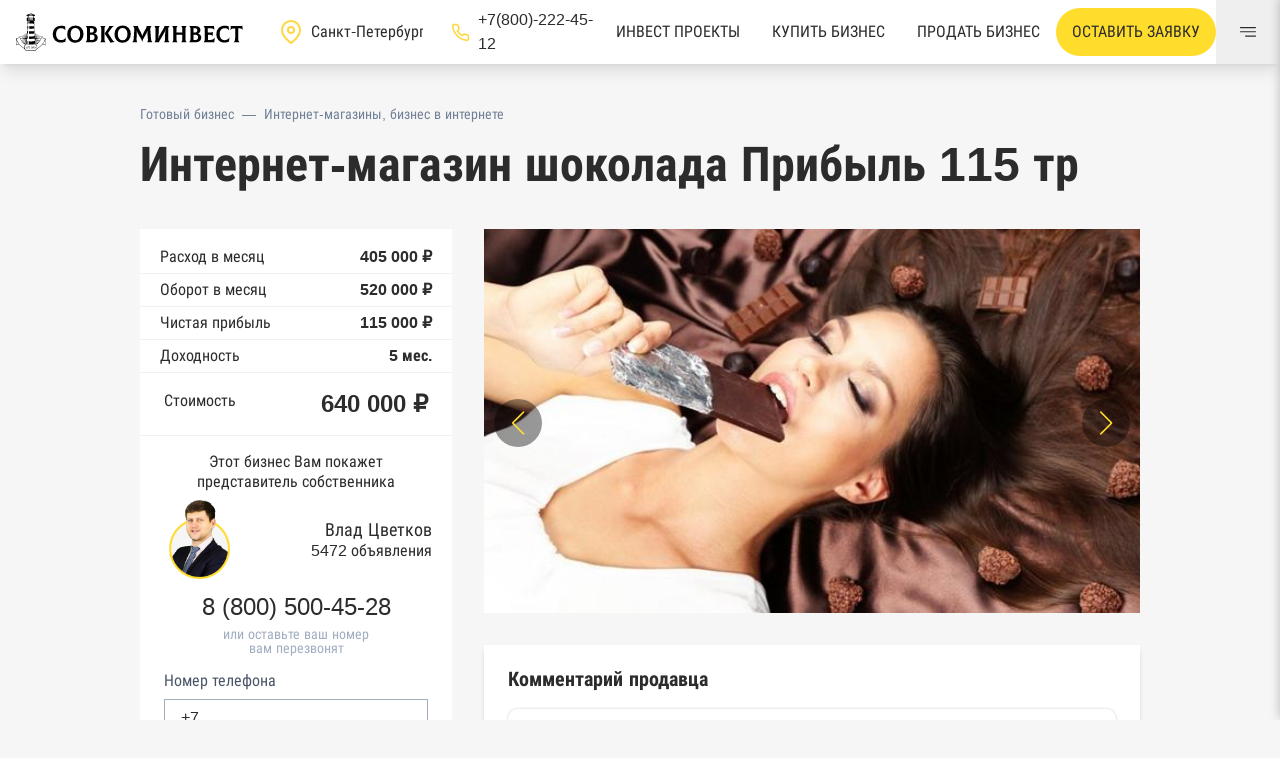

--- FILE ---
content_type: text/html; charset=utf-8
request_url: https://sovcominvest.ru/10980-internet-magazin-shokolada-pribyl-115-tr
body_size: 16593
content:
<!DOCTYPE html><html class="admin_page" lang="ru"><head><meta charset="UTF-8" /><meta content="IE=edge" http-equiv="X-UA-Compatible" /><meta content="width=device-width, initial-scale=1" name="viewport" /><title>Интернет-магазин шоколада Прибыль 115 тр | Купить бизнес с прибылью 115 000 ₽</title>
<meta name="description" content="Продается: Интернет-магазин шоколада Прибыль 115 тр в СПб, стоимостью – 640 000 рублей и прибылью 115 000 в месяц. Подбор, проверка бизнеса и сопровождение сделки без комиссии и переплат! Смотрите описание ➡️"><meta name="csrf-param" content="authenticity_token" />
<meta name="csrf-token" content="k55HAroovrfoaaPQPBiaYGhrSG2bggqAuraOrusqrEElOiStOz9TGT1JDBpNHUdpmyCY2-B8vvEkihXuGPBF_w" /><meta name="action-cable-url" content="/cable" /><link rel="apple-touch-icon" sizes="180x180" href="/apple-touch-icon.png">
<link rel="icon" type="image/png" sizes="32x32" href="/favicon-32x32.png">
<link rel="icon" type="image/png" sizes="16x16" href="/favicon-16x16.png">
<link rel="manifest" href="/manifest.json">
<link rel="mask-icon" href="/safari-pinned-tab.svg" color="#5bbad5">
<meta name="msapplication-TileColor" content="#2d89ef">
<meta name="theme-color" content="#ffffff"><link as="style" href="https://sovcominvest.ru/vite/assets/application-BGfZ-iZd.css" rel="preload" /><meta content="no-cache" name="turbo-cache-control" /><link rel="stylesheet" href="https://sovcominvest.ru/vite/assets/application-BGfZ-iZd.css" media="all" data-turbo-track="reload" /><script src="https://sovcominvest.ru/vite/assets/application-BOCFRcJW.js" crossorigin="anonymous" type="module" data-turbo-track="reload" defer="defer"></script><link rel="modulepreload" href="https://sovcominvest.ru/vite/assets/_commonjsHelpers-BMMCGM_n.js" as="script" crossorigin="anonymous" data-turbo-track="reload" defer="defer">
<link rel="modulepreload" href="https://sovcominvest.ru/vite/assets/application-BOCFRcJW.js" as="script" crossorigin="anonymous" data-turbo-track="reload" defer="defer">  <meta name="yandex-verification" content="4dc0572d9b6872b0" />

  <!-- Pixel -->
  <script type="text/javascript">
    (function (d, w) {var n = d.getElementsByTagName("script")[0],s = d.createElement("script");s.type = "text/javascript";s.async = true;s.src = "https://qoopler.ru/index.php?ref="+d.referrer+"&page=" + encodeURIComponent(w.location.href);n.parentNode.insertBefore(s, n);})(document, window);
  </script>
  <!-- /Pixel -->

  <!-- calltouch -->
  <script type="text/javascript">
    (function(w,d,n,c){w.CalltouchDataObject=n;w[n]=function(){w[n]["callbacks"].push(arguments)};if(!w[n]["callbacks"]){w[n]["callbacks"]=[]}w[n]["loaded"]=false;if(typeof c!=="object"){c=[c]}w[n]["counters"]=c;for(var i=0;i<c.length;i+=1){p(c[i])}function p(cId){var a=d.getElementsByTagName("script")[0],s=d.createElement("script"),i=function(){a.parentNode.insertBefore(s,a)},m=typeof Array.prototype.find === 'function',n=m?"init-min.js":"init.js";s.type="text/javascript";s.async=true;s.src="https://mod.calltouch.ru/"+n+"?id="+cId;if(w.opera=="[object Opera]"){d.addEventListener("DOMContentLoaded",i,false)}else{i()}}})(window,document,"ct","7yrxrinz");
  </script>
  <!-- calltouch -->

<!-- Marquiz script start -->
<script>
  (function(w, d, s, o){
    var j = d.createElement(s); j.async = true; j.src = '//script.marquiz.ru/v2.js';j.onload = function() {
      if (document.readyState !== 'loading') Marquiz.init(o);
      else document.addEventListener("DOMContentLoaded", function() {
        Marquiz.init(o);
      });
    };
    d.head.insertBefore(j, d.head.firstElementChild);
  })
  (window, document, 'script', {
      host: '//quiz.marquiz.ru',
      region: 'eu',
      id: '6476217704fa1c002553fa95',
      autoOpen: false,
      autoOpenFreq: 'once',
      openOnExit: false,
      disableOnMobile: false
    }
  );
</script>
<!-- Marquiz script end -->

<script src="//code.jivo.ru/widget/aE51PXTev2" async></script>
</head><body class="page__body pt-12 md:pt-16" data-controller="goal"><header class="header bg-white shadow-lg fixed top-0 w-full z-20"><div class="flex justify-between items-center h-12 lg:h-16"><div class="flex items-center"><a class="px-4 flex justify-center" href="/"><img class="h-6 md:h-10" alt="Совкоминвест логотип" src="https://sovcominvest.ru/vite/assets/logo-Cqw442cv.svg" /></a><div class="large:flex hidden items-center large:mx-5"><div class="text-white"><svg class="svg-icon pointer-events-none" style="fill:currentColor; width:24px; height:24px;"><use href="https://sovcominvest.ru/vite/assets/icons-CYuaYelT.svg#location_pin"></use></svg></div><select class="appearance-none px-2 bg-white py-0 cursor-pointer w-32" onchange="window.location.replace(this.value)"><option selected="" value="https://sovcominvest.ru">Санкт-Петербург</option><option value="https://msk.sovcominvest.ru">Москва</option></select></div><a class="large:flex items-center hidden text-dark hover:text-primary" href="tel:+78002224512"><div class="text-white"><svg class="svg-icon pointer-events-none" style="fill:currentColor; width:19px; height:19px;"><use href="https://sovcominvest.ru/vite/assets/icons-CYuaYelT.svg#hand_phone"></use></svg></div><div class="ml-2">+7(800)-222-45-12</div></a></div><div class="flex h-full items-center"><a class="whitespace-nowrap hidden xl:flex h-full text-dark px-4 items-center uppercase line-down" href="/investment_projects">Инвест проекты</a><a class="whitespace-nowrap hidden md:flex h-full text-dark px-4 items-center uppercase line-down" href="/">Купить бизнес</a><a class="whitespace-nowrap hidden md:flex h-full block text-dark px-4 flex items-center uppercase line-down" href="/sell-business">Продать бизнес</a><a class="hidden 2xl:flex h-full text-dark px-4 items-center uppercase line-down" href="/contacts">Контакты</a><button class="relative xl:px-4 xl:py-3 p-2 bg-yellow rounded-3xl whitespace-nowrap hover:bg-yellow-dark uppercase" data-action="click-&gt;modal#toggle" data-controller="modal" data-modal="modal_request" type="button">Оставить заявку</button><button aria-label="Меню" class="h-full w-16 flex items-center justify-center" data-action="click-&gt;menu#open" data-controller="menu" type="button"><svg class="svg-icon pointer-events-none" style="fill:currentColor; width:16px; height:16px;"><use href="https://sovcominvest.ru/vite/assets/icons-CYuaYelT.svg#menu"></use></svg></button></div></div></header><div class="modal hidden" id="modal_request"><div class="modal_back" data-action="click-&gt;modal#close" data-controller="modal" data-modal="modal_request"></div><div class="modal_body py-6 px-4 lg:px-8 w-full lg:w-1/2 bg-white relative mx-auto"><button class="fx-center p-3 absolute top-0 right-0" data-action="click-&gt;modal#close" data-controller="modal" data-modal="modal_request"><svg class="svg-icon pointer-events-none" style="fill:currentColor; width:16px; height:16px;"><use href="https://sovcominvest.ru/vite/assets/icons-CYuaYelT.svg#close"></use></svg></button><div id="modal_request_body"><div class="flex flex-col px-7 py-5 items-center"><div class="text-2xl lg:text-3xl font-bold flex items-start lg:items-center uppercase">Оставить заявку</div><div class="w-full"><div id="modal_request_form"><form data-reflex="submit-&gt;FormReflex#submit_request_modal" id="submit_request_modal"><input class="mb-3 h-12 px-3 w-full px-4 rounded-md border" name="name" placeholder="Ваше имя" required="" type="text" /><input class="calltouch_session_id" name="calltouch_session_id" type="hidden" /><input class="mb-3 h-12 input w-full rounded-md border" data-controller="mask" data-type="phone" inputmode="numeric" name="phone" required="" type="tel" value="+7" /><button class="bg-primary fx-center w-full py-3 mt-4 uppercase hover:bg-primary-dark mb-3"><svg class="svg-icon pointer-events-none" style="fill:currentColor; width:16px; height:16px;"><use href="https://sovcominvest.ru/vite/assets/icons-CYuaYelT.svg#guard"></use></svg><div class="ml-2">Отправить заявку</div></button><label class="flex items-center cursor-pointer"><input checked="" class="mr-2 checkbox checked:bg-primary text-dark checked:border-transparent" name="agreement" type="checkbox" /><div class="text-xs">Согласен на обработку персональных данных</div></label><div class="text-xs text-danger aggreement_need"></div></form></div></div></div></div></div></div><div class="modal hidden" id="modal_investment"><div class="modal_back" data-action="click-&gt;modal#close" data-controller="modal" data-modal="modal_request"></div><div class="modal_body py-6 px-4 lg:px-8 w-full lg:w-1/2 bg-white relative mx-auto"><button class="fx-center p-3 absolute top-0 right-0" data-action="click-&gt;modal#close" data-controller="modal" data-modal="modal_investment"><svg class="svg-icon pointer-events-none" style="fill:currentColor; width:16px; height:16px;"><use href="https://sovcominvest.ru/vite/assets/icons-CYuaYelT.svg#close"></use></svg></button><div id="modal_request_body"><div class="flex flex-col px-7 py-5 items-center"><div class="text-2xl lg:text-3xl font-bold flex items-start lg:items-center uppercase">Запросить пакет документов</div><p class="text-lg font-bold text-center mx-4 mb-6">Оставьте свои данные в форме ниже и собственник свяжется с вами в течении нескольих часов </p><div class="w-full"><div id="modal_request_form"></div><form data-reflex="submit-&gt;FormReflex#submit_request_modal" id="submit_request_modal"><input class="mb-3 h-12 px-3 w-full px-4 rounded-md border" name="name" placeholder="Ваше имя" required="" type="text" /><input class="calltouch_session_id" name="calltouch_session_id" type="hidden" /><input class="mb-3 h-12 input w-full rounded-md border" data-controller="mask" data-type="phone" inputmode="numeric" name="phone" required="" type="tel" value="+7" /><button class="bg-primary fx-center w-full py-3 mt-4 uppercase hover:bg-primary-dark mb-3"><svg class="svg-icon pointer-events-none" style="fill:currentColor; width:16px; height:16px;"><use href="https://sovcominvest.ru/vite/assets/icons-CYuaYelT.svg#guard"></use></svg><div class="ml-2">Отправить заявку</div></button><label class="flex items-center cursor-pointer"><input checked="" class="mr-2 checkbox checked:bg-primary text-dark checked:border-transparent" name="agreement" type="checkbox" /><div class="text-xs">Согласен на обработку персональных данных</div></label><div class="text-xs text-danger aggreement_need"></div></form></div></div></div></div></div><div class="modal-banner" data-controller="modal-banner" data-modal-banner-target="modal"><div class="modal-banner-close" data-action="click-&gt;modal-banner#close" data-modal-banner-target="close"><svg class="svg-icon pointer-events-none" style="fill:currentColor; width:18px; height:18px;"><use href="https://sovcominvest.ru/vite/assets/icons-CYuaYelT.svg#close"></use></svg></div><h3 class="modal-banner__title">Будь в курсе свежих бизнесов</h3><p class="modal-banner__description">Ежедневно пополняемый каталог объектов в TG-канале</p><a class="modal-banner__link" href="https://t.me/sovcominvest" target="_blank"><svg class="svg-icon pointer-events-none" style="fill:currentColor; width:30px; height:30px;"><use href="https://sovcominvest.ru/vite/assets/icons-CYuaYelT.svg#telegram"></use></svg>В TG-канал</a></div><div class="container mx-auto"><div class="mt-2 lg:mt-10 mb-4"><div class="flex items-center flex-wrap px-4 lg:px-0 text-sm"><a class="text-gray-600 mr-2" href="/">Готовый бизнес</a><div class="text-gray-600 mr-2">—</div><a class="text-gray-600" href="/category/internet-magaziny-biznes-v-internete">Интернет-магазины, бизнес в интернете</a></div></div><h1 class="mb-3 text-2xl sm:text-5xl px-4 lg:px-0 leading-none">Интернет-магазин шоколада Прибыль 115 тр</h1><div class="grid lg:grid-cols-12 gap-8 mt-10"><div class="lg:col-span-4 relative"><div class="sticky" style="top: 5rem"><div class="bg-white pt-3"><div class="py-1 px-5 flex justify-between items-center border-b"><span>Расход в месяц</span><span class="font-bold">405 000 ₽</span></div><div class="py-1 px-5 flex justify-between items-center border-b"><span>Оборот в месяц</span><span class="font-bold">520 000 ₽</span></div><div class="py-1 px-5 flex justify-between items-center border-b"><span>Чистая прибыль</span><span class="font-bold">115 000 ₽</span></div><div class="py-1 px-5 flex justify-between items-center border-b"><span>Доходность</span><span class="font-bold">5 мес.</span></div><div class="mb-0 flex justify-between items-start px-6 border-b py-4"><span>Стоимость</span><div class="text-2xl font-bold leading-tight">640 000 ₽</div></div></div><div class="bg-white pt-4 pb-4"><div class="mb-2 px-5 leading-tight text-center">Этот бизнес Вам покажет представитель собственника</div><div class="flex items-center w-full px-5 mb-4"><div class="rounded-2xl bg-gray-200 w-28 overflow-hidden"><img class="w-full h-full object-cover" src="https://sovcominvest.ru/uploads/user/1/avatar/sm-34e33434abcb98fc932dcf1bcd1aa9e3.png" /></div><div class="leading-none w-full text-right"><div class="text-lg mb-1 leading-none">Влад Цветков</div><div>5472 объявления</div></div></div><div class="mb-2 justify-center flex leading-none"><a class="fx-center text-2xl text-dark callibri_phone-1" href="tel:+78005004528" id="broker_phone">8 (800) 500-45-28</a></div><div class="text-sm text-gray-500 text-center leading-none">или оставьте ваш номер</div><div class="text-sm text-gray-500 text-center leading-none">вам перезвонят</div><div class="px-6 pt-4"><div id="call_modal_form"><form data-reflex="submit-&gt;FormReflex#submit_call"><input class="calltouch_session_id" name="calltouch_session_id" type="hidden" /><label class="label">Номер телефона</label><input class="input w-full rounded-none" data-controller="mask" data-type="phone" inputmode="numeric" name="phone" required="" type="tel" value="+7" /><button class="bg-primary fx-center w-full py-3 mt-4 uppercase hover:bg-primary-dark mb-3"><svg class="svg-icon pointer-events-none" style="fill:currentColor; width:16px; height:16px;"><use href="https://sovcominvest.ru/vite/assets/icons-CYuaYelT.svg#guard"></use></svg><div class="ml-2">перезвоните мне</div></button><label class="flex items-center cursor-pointer"><input checked="" class="mr-2 checkbox checked:bg-primary text-dark checked:border-transparent" name="agreement" type="checkbox" /><div class="text-xs">Согласен на обработку персональных данных</div></label><div class="text-xs text-danger aggreement_need"></div></form></div></div><div class="bg-primary p-2 absolute hidden lg:block" style="top: 103%"><div class="text-dark">#10980</div></div></div></div></div><div class="lg:col-span-8 biz-content"><div class="grid gap-8 grid-cols-12"><div class="col-span-12 swiper-container" data-carousel-options-value="{&quot;spaceBetween&quot;: 14, &quot;slidesPerView&quot;: &quot;auto&quot;, &quot;navigation&quot;: {&quot;nextEl&quot;: &quot;.swiper-button-next&quot;, &quot;prevEl&quot;: &quot;.swiper-button-prev&quot;}, &quot;pagination&quot;: {&quot;el&quot;: &quot;.swiper-pagination&quot;, &quot;type&quot;: &quot;fraction&quot;}}" data-controller="carousel"><div class="swiper-wrapper relative h-64 lg:h-96"><div class="w-full swiper-slide"><img loading="lazy" alt="Интернет-магазин шоколада Прибыль 115 тр" class="w-full h-full object-cover" src="https://sovcominvest.ru/uploads/photo/24655/image/md-37abb6698548c377e74af5d23a6a3421.jpg" /></div><div class="w-full swiper-slide"><img loading="lazy" alt="Интернет-магазин шоколада Прибыль 115 тр" class="w-full h-full object-cover" src="https://sovcominvest.ru/uploads/photo/24656/image/md-80e78f95d18a25d31060dda1dd2b74a2.jpg" /></div><div class="w-full swiper-slide"><img loading="lazy" alt="Интернет-магазин шоколада Прибыль 115 тр" class="w-full h-full object-cover" src="https://sovcominvest.ru/uploads/photo/24657/image/md-b84d24596620bc31f7be5f6296504b2e.jpg" /></div></div><div class="swiper-button swiper-button-prev"></div><div class="swiper-button swiper-button-next"></div><div class="swiper-pagination"></div></div><div class="col-span-12 bg-white shadow-md p-6"><h2 class="text-xl font-bold leading-none my-0 mb-5">Комментарий продавца</h2><div class="text-base"><div class="trix-content">
  <div><strong>Продаётся интернет-магазин шоколада и&nbsp; сопутствующих товаров.</strong><br><strong><br>Подтверждённая чистая прибыль: 145 000 рублей в месяц</strong><br><br><strong>Основные показатели:</strong><br><br>Возраст: 2 года.&nbsp; &nbsp; &nbsp; &nbsp; &nbsp; &nbsp; &nbsp; &nbsp; &nbsp; &nbsp; &nbsp; &nbsp; &nbsp; &nbsp;<br>Посещаемость 200-250 человек в день<br>Количество заказов: обычно 4-7 заказов в день<br>Конверсия сайта (количество покупателей на количество посетителей сайта): 2-3%<br>Сезонность: Спад летом на 20-30%. 2 сезона в году: март и декабрь.&nbsp; &nbsp;<br> <br><strong>Преимущества. Почему покупателя может заинтересовать бизнес:</strong><br><strong><br>Бизнес хорошо автоматизирован. Сотрудники выполняет большую часть работы.<br>Есть рекламное агентство, которое ведет рекламу в Яндексе</strong><br><br>Владелец занимается только проверкой и оплатой. У владельца уходило на работу 1,5-2 часа в день, каждый вечер. Можно совмещать с работой.<br>Сотрудники готовы остаться.<br>Владелец работает как ИП на упрощенной системе налогообложения 6% (УСН 6% ).<br><br><strong>Сайт:</strong><br>Платформа сайта - CMS Simpla. Разработка дизайна сайта и дополнений стоила 70 000р<br>Сайт обслуживает программист, который его делал. Обычно, он делает изменения в дизайне сайта. Примерно 1 раз в 2-3 месяца. Стоимость работы: 1000р/ час.<br><br><strong>Поставщики:</strong><br><br>Поставщиков 2 шт. Есть максимальная скидка у поставщика 20% .<br>Доставка производится курьерской компанией&nbsp; “Достависта” или ТопДеливери или СДЭК.<br>Доставка для клиента платная. Стоимость доставки для клиента 350р.<br><br><strong>Реклама:</strong><br><br>Работаем с рекламным агентством. Пришли к ним по рекомендации. Агентство сертифицировано яндексом.<br>За ведение рекламы им не платят, они получают от Яндекса 10% от бюджета на рекламу.<br>У рекламного агентства есть статистика расходов на рекламу за последний год. <br><br><strong>Прочее:</strong><br><br>15 процентов клиентов - постоянные<br>Через корзину заказывают 50%, 50% через телефон<br>Собственник работал как ИП на упрощенной системе налогообложения. УСН 6%.<br><br><strong>Схема работы:</strong><br><br>Клиент делает заказ<br>Оператор подтверждает заказ<br>Сотрудник делает заявку у курьерской компании на забор и доставку груза<br>Транспортная компания доставляется клиенту заказ и принимает оплату<br>Клиент оплачивает наличными (95% клиентов оплачивают наличными)<br>Транспортная компания перечисляет деньги в день доставки или на след день собственнику.<br><br><strong>Звоните и я отвечу на Ваши вопросы, а также расскажу о других интересных предложениях!</strong></div>
</div>
</div></div><div class="col-span-12 bg-white shadow-md p-6"><h2 class="text-xl font-bold leading-none my-0 mb-5">Расположение бизнеса</h2><div class="grid gap-8 grid-cols-6"><div class="col-span-6"><div class="flex items-center justify-between mb-2"><div class="flex items-center"><svg class="svg-icon pointer-events-none" style="fill:currentColor; width:16px; height:16px;"><use href="https://sovcominvest.ru/vite/assets/icons-CYuaYelT.svg#district"></use></svg><div class="ml-2">Район</div></div><div class="font-bold"></div></div><div class="flex items-center justify-between"><div class="flex items-center"><svg class="svg-icon pointer-events-none" style="fill:currentColor; width:16px; height:16px;"><use href="https://sovcominvest.ru/vite/assets/icons-CYuaYelT.svg#metro"></use></svg><div class="ml-2">Метро</div></div><div class="font-bold"></div></div></div><div class="col-span-6"><button class="relative w-full" data-action="click-&gt;modal#toggle" data-controller="modal" data-modal="modal_map" type="button"><div class="pointer-events-none"><img class="hidden lg:block w-full" style="max-width: 100%" src="https://sovcominvest.ru/vite/assets/spb-map-BfXyAPF5.jpg" /><div class="fx-center w-full py-3 uppercase lg:absolute pos-center font-bold"><svg class="svg-icon pointer-events-none" style="fill:currentColor; width:16px; height:16px;"><use href="https://sovcominvest.ru/vite/assets/icons-CYuaYelT.svg#address_map_icon"></use></svg><div class="ml-2">показать адрес на карте</div></div></div></button></div></div></div><div class="col-span-12 bg-white shadow-md p-6"><h2 class="text-xl font-bold leading-none my-0 mb-5">Инфо о помещении</h2><div class="flex items-center justify-between mb-2"><div class="flex items-center"><svg class="svg-icon pointer-events-none" style="fill:currentColor; width:16px; height:16px;"><use href="https://sovcominvest.ru/vite/assets/icons-CYuaYelT.svg#area"></use></svg><div class="ml-2">Площадь</div></div><div class="font-bold">0 м²</div></div><div class="flex items-center justify-between mb-2"><div class="flex items-center"><svg class="svg-icon pointer-events-none" style="fill:currentColor; width:16px; height:16px;"><use href="https://sovcominvest.ru/vite/assets/icons-CYuaYelT.svg#rent"></use></svg><div class="ml-2">Общая арендная ставка</div></div><div class="font-bold">0 ₽</div></div><div class="flex items-center justify-between mb-2"><div class="flex items-center"><svg class="svg-icon pointer-events-none" style="fill:currentColor; width:16px; height:16px;"><use href="https://sovcominvest.ru/vite/assets/icons-CYuaYelT.svg#area"></use></svg><div class="ml-2">Арендная ставка за 1м²</div></div><div class="font-bold">0 ₽</div></div><div class="flex items-center mb-2"></div></div><div class="col-span-12 bg-white shadow-md p-6"><h2 class="text-xl font-bold leading-none my-0 mb-5">Коммерческая информация</h2><div class="flex items-center justify-between mb-2"><div class="flex items-center"><svg class="svg-icon pointer-events-none" style="fill:currentColor; width:16px; height:16px;"><use href="https://sovcominvest.ru/vite/assets/icons-CYuaYelT.svg#org_type"></use></svg><div class="ml-2">Правовая форма</div></div><div class="font-bold">По запросу</div></div><div class="flex items-center justify-between mb-2"><div class="flex items-center"><svg class="svg-icon pointer-events-none" style="fill:currentColor; width:16px; height:16px;"><use href="https://sovcominvest.ru/vite/assets/icons-CYuaYelT.svg#org_tax"></use></svg><div class="ml-2">Налогообложение</div></div><div class="font-bold">По запросу</div></div><div class="flex items-center justify-between mb-2"><div class="flex items-center"><svg class="svg-icon pointer-events-none" style="fill:currentColor; width:16px; height:16px;"><use href="https://sovcominvest.ru/vite/assets/icons-CYuaYelT.svg#org_time"></use></svg><div class="ml-2">Возраст бизнеса</div></div><div class="font-bold">около 5 лет</div></div></div><div class="col-span-12 bg-white shadow-md p-6"><h2 class="text-xl font-bold leading-none my-0 mb-3">Отчет о проверке бизнеса</h2><div class="mb-5 text-gray-500">Обновлен 19.08.2022</div><div class="grid gap-4 grid-cols-6 pb-8"><div class="col-span-6 lg:col-span-3 flex"><div class="mr-2 pt-2"><svg class="svg-icon pointer-events-none" style="fill:currentColor; width:16px; height:16px;"><use href="https://sovcominvest.ru/vite/assets/icons-CYuaYelT.svg#checked_color"></use></svg></div><div class="text-lg">Общие сведения из ЕГРЮЛ и ЕГРИП</div></div><div class="col-span-6 lg:col-span-3 flex"><div class="mr-2 pt-2"><svg class="svg-icon pointer-events-none" style="fill:currentColor; width:16px; height:16px;"><use href="https://sovcominvest.ru/vite/assets/icons-CYuaYelT.svg#checked_color"></use></svg></div><div class="text-lg">Список оборудования</div></div><div class="col-span-6 lg:col-span-3 flex"><div class="mr-2 pt-2"><svg class="svg-icon pointer-events-none" style="fill:currentColor; width:16px; height:16px;"><use href="https://sovcominvest.ru/vite/assets/icons-CYuaYelT.svg#checked_color"></use></svg></div><div class="text-lg">Реальные фотографии</div></div><div class="col-span-6 lg:col-span-3 flex"><div class="mr-2 pt-2"><svg class="svg-icon pointer-events-none" style="fill:currentColor; width:16px; height:16px;"><use href="https://sovcominvest.ru/vite/assets/icons-CYuaYelT.svg#checked_color"></use></svg></div><div class="text-lg">Финансовые показатели</div></div><div class="col-span-6 mt-4"><button class="bg-yellow w-full py-3 hover:bg-yellow-dark" data-action="click-&gt;modal#toggle" data-controller="modal" data-modal="modal_report">ПОЛУЧИТЬ ПОЛНУЮ ПРОВЕРКУ БИЗНЕСА БЕСПЛАТНО</button></div></div><div class="grid gap-4 grid-cols-6 filter grayscale text-gray-500 overflow-hidden h-28" id="report_list"><div class="col-span-6 lg:col-span-3 flex"><div class="mr-2 pt-2"><svg class="svg-icon pointer-events-none" style="fill:currentColor; width:16px; height:16px;"><use href="https://sovcominvest.ru/vite/assets/icons-CYuaYelT.svg#checked_color"></use></svg></div><div class="text-lg">Реестр доверенностей</div></div><div class="col-span-6 lg:col-span-3 flex"><div class="mr-2 pt-2"><svg class="svg-icon pointer-events-none" style="fill:currentColor; width:16px; height:16px;"><use href="https://sovcominvest.ru/vite/assets/icons-CYuaYelT.svg#checked_color"></use></svg></div><div class="text-lg">Выписка из ЕГРН</div></div><div class="col-span-6 lg:col-span-3 flex"><div class="mr-2 pt-2"><svg class="svg-icon pointer-events-none" style="fill:currentColor; width:16px; height:16px;"><use href="https://sovcominvest.ru/vite/assets/icons-CYuaYelT.svg#checked_color"></use></svg></div><div class="text-lg">Выписка из ЕГРН о переходе прав</div></div><div class="col-span-6 lg:col-span-3 flex"><div class="mr-2 pt-2"><svg class="svg-icon pointer-events-none" style="fill:currentColor; width:16px; height:16px;"><use href="https://sovcominvest.ru/vite/assets/icons-CYuaYelT.svg#checked_color"></use></svg></div><div class="text-lg">База Росстата</div></div><div class="col-span-6 lg:col-span-3 flex"><div class="mr-2 pt-2"><svg class="svg-icon pointer-events-none" style="fill:currentColor; width:16px; height:16px;"><use href="https://sovcominvest.ru/vite/assets/icons-CYuaYelT.svg#checked_color"></use></svg></div><div class="text-lg">Реестры ЕГРЮЛ и ЕГРИП Федеральной налоговой службы России</div></div><div class="col-span-6 lg:col-span-3 flex"><div class="mr-2 pt-2"><svg class="svg-icon pointer-events-none" style="fill:currentColor; width:16px; height:16px;"><use href="https://sovcominvest.ru/vite/assets/icons-CYuaYelT.svg#checked_color"></use></svg></div><div class="text-lg">Реестр государственных контрактов Федерального казначейства</div></div><div class="col-span-6 lg:col-span-3 flex"><div class="mr-2 pt-2"><svg class="svg-icon pointer-events-none" style="fill:currentColor; width:16px; height:16px;"><use href="https://sovcominvest.ru/vite/assets/icons-CYuaYelT.svg#checked_color"></use></svg></div><div class="text-lg">Картотека арбитражных дел Высшего арбитражного суда</div></div><div class="col-span-6 lg:col-span-3 flex"><div class="mr-2 pt-2"><svg class="svg-icon pointer-events-none" style="fill:currentColor; width:16px; height:16px;"><use href="https://sovcominvest.ru/vite/assets/icons-CYuaYelT.svg#checked_color"></use></svg></div><div class="text-lg">Единый федеральный реестр сведений о банкротстве юридических лиц</div></div><div class="col-span-6 lg:col-span-3 flex"><div class="mr-2 pt-2"><svg class="svg-icon pointer-events-none" style="fill:currentColor; width:16px; height:16px;"><use href="https://sovcominvest.ru/vite/assets/icons-CYuaYelT.svg#checked_color"></use></svg></div><div class="text-lg">Единый федеральный реестр сведений о банкротстве физических лиц</div></div><div class="col-span-6 lg:col-span-3 flex"><div class="mr-2 pt-2"><svg class="svg-icon pointer-events-none" style="fill:currentColor; width:16px; height:16px;"><use href="https://sovcominvest.ru/vite/assets/icons-CYuaYelT.svg#checked_color"></use></svg></div><div class="text-lg">Реестр товарных знаков и знаков обслуживания Роспатента</div></div><div class="col-span-6 lg:col-span-3 flex"><div class="mr-2 pt-2"><svg class="svg-icon pointer-events-none" style="fill:currentColor; width:16px; height:16px;"><use href="https://sovcominvest.ru/vite/assets/icons-CYuaYelT.svg#checked_color"></use></svg></div><div class="text-lg">База исполнительного производства Федеральной службы судебных приставов</div></div><div class="col-span-6 lg:col-span-3 flex"><div class="mr-2 pt-2"><svg class="svg-icon pointer-events-none" style="fill:currentColor; width:16px; height:16px;"><use href="https://sovcominvest.ru/vite/assets/icons-CYuaYelT.svg#checked_color"></use></svg></div><div class="text-lg">Центры раскрытия информации эмитентами ценных бумаг</div></div><div class="col-span-6 lg:col-span-3 flex"><div class="mr-2 pt-2"><svg class="svg-icon pointer-events-none" style="fill:currentColor; width:16px; height:16px;"><use href="https://sovcominvest.ru/vite/assets/icons-CYuaYelT.svg#checked_color"></use></svg></div><div class="text-lg">Реестры лицензий: Росалкоголь, Росздравнадзор, Рособрнадзор, Роскомнадзор, Роспотребнадзор, Росприроднадзор, Ростехнадзор</div></div><div class="col-span-6 lg:col-span-3 flex"><div class="mr-2 pt-2"><svg class="svg-icon pointer-events-none" style="fill:currentColor; width:16px; height:16px;"><use href="https://sovcominvest.ru/vite/assets/icons-CYuaYelT.svg#checked_color"></use></svg></div><div class="text-lg">Реестр плановых проверок Реестр недобросовестных поставщиков</div></div><div class="col-span-6 lg:col-span-3 flex"><div class="mr-2 pt-2"><svg class="svg-icon pointer-events-none" style="fill:currentColor; width:16px; height:16px;"><use href="https://sovcominvest.ru/vite/assets/icons-CYuaYelT.svg#checked_color"></use></svg></div><div class="text-lg">Реестры особых адресов ФНС</div></div><div class="col-span-6 lg:col-span-3 flex"><div class="mr-2 pt-2"><svg class="svg-icon pointer-events-none" style="fill:currentColor; width:16px; height:16px;"><use href="https://sovcominvest.ru/vite/assets/icons-CYuaYelT.svg#checked_color"></use></svg></div><div class="text-lg">Реестр дисквалифицированных лиц</div></div><div class="col-span-6 lg:col-span-3 flex"><div class="mr-2 pt-2"><svg class="svg-icon pointer-events-none" style="fill:currentColor; width:16px; height:16px;"><use href="https://sovcominvest.ru/vite/assets/icons-CYuaYelT.svg#checked_color"></use></svg></div><div class="text-lg">Реестры ФНС</div></div><div class="col-span-6 lg:col-span-3 flex"><div class="mr-2 pt-2"><svg class="svg-icon pointer-events-none" style="fill:currentColor; width:16px; height:16px;"><use href="https://sovcominvest.ru/vite/assets/icons-CYuaYelT.svg#checked_color"></use></svg></div><div class="text-lg">Реестр заключенных госконтрактов</div></div><div class="col-span-6 lg:col-span-3 flex"><div class="mr-2 pt-2"><svg class="svg-icon pointer-events-none" style="fill:currentColor; width:16px; height:16px;"><use href="https://sovcominvest.ru/vite/assets/icons-CYuaYelT.svg#checked_color"></use></svg></div><div class="text-lg">Реестр членов Торгово-промышленной палаты</div></div><div class="col-span-6 lg:col-span-3 flex"><div class="mr-2 pt-2"><svg class="svg-icon pointer-events-none" style="fill:currentColor; width:16px; height:16px;"><use href="https://sovcominvest.ru/vite/assets/icons-CYuaYelT.svg#checked_color"></use></svg></div><div class="text-lg">Реестр уведомлений о залоге движимого имущества нотариальной палаты</div></div><div class="col-span-6 lg:col-span-3 flex"><div class="mr-2 pt-2"><svg class="svg-icon pointer-events-none" style="fill:currentColor; width:16px; height:16px;"><use href="https://sovcominvest.ru/vite/assets/icons-CYuaYelT.svg#checked_color"></use></svg></div><div class="text-lg">Реестр недействительных паспортов ФМС</div></div><div class="col-span-6 lg:col-span-3 flex"><div class="mr-2 pt-2"><svg class="svg-icon pointer-events-none" style="fill:currentColor; width:16px; height:16px;"><use href="https://sovcominvest.ru/vite/assets/icons-CYuaYelT.svg#checked_color"></use></svg></div><div class="text-lg">Реестр заключенных госконтрактов</div></div><div class="col-span-6 lg:col-span-3 flex"><div class="mr-2 pt-2"><svg class="svg-icon pointer-events-none" style="fill:currentColor; width:16px; height:16px;"><use href="https://sovcominvest.ru/vite/assets/icons-CYuaYelT.svg#checked_color"></use></svg></div><div class="text-lg">Google панорамы, Яндекс.Карты</div></div><div class="col-span-6 lg:col-span-3 flex"><div class="mr-2 pt-2"><svg class="svg-icon pointer-events-none" style="fill:currentColor; width:16px; height:16px;"><use href="https://sovcominvest.ru/vite/assets/icons-CYuaYelT.svg#checked_color"></use></svg></div><div class="text-lg">Единый реестр малого и среднего предпринимательства ФНС</div></div></div><div class="pt-5"><button class="text-lg" data-action="click-&gt;toggle#toggle" data-class="h-28" data-controller="toggle" data-target="report_list">Показать все источники</button></div></div><div class="col-span-12 bg-white shadow-md p-6"><div id="submit_visit_form"><h2 class="text-xl font-bold leading-none my-0 mb-3">Запланируйте просмотр бизнеса</h2><div class="mb-4">Оставьте заявку на просмотр Интернет-магазин шоколада Прибыль 115 тр. С вами свяжется представитель продавца, подтвердит выбранное время просмотра, согласует посещение с собственником бизнеса и проведёт вам экскурсию. </div><form data-reflex="submit-&gt;FormReflex#submit_visit"><input name="biz_title" type="hidden" value="Интернет-магазин шоколада Прибыль 115 тр" /><div class="flex mb-4 overflow-x-scroll hide-scrollbar"><label class="radio w-1/5"><input checked="" name="visit_date" type="radio" value="2026-01-17" /><div class="h-16 mr-4 fx-center text-center border-primary border bg-white hover:bg-primary cursor-pointer"><div class="leading-none"><div class="mb-1">Сегодня</div><div>17.01</div></div></div></label><label class="radio w-1/5"><input name="visit_date" type="radio" value="2026-01-17" /><div class="h-16 mr-4 fx-center text-center border-primary border bg-white hover:bg-primary cursor-pointer"><div class="leading-none"><div class="mb-1">Завтра</div><div>18.01</div></div></div></label><label class="radio w-1/5"><input name="visit_date" type="radio" value="2026-01-17" /><div class="h-16 mr-4 fx-center text-center border-primary border bg-white hover:bg-primary cursor-pointer"><div class="leading-none"><div class="mb-1">Понедельник</div><div>19.01</div></div></div></label><label class="radio w-1/5"><input name="visit_date" type="radio" value="2026-01-17" /><div class="h-16 mr-4 fx-center text-center border-primary border bg-white hover:bg-primary cursor-pointer"><div class="leading-none"><div class="mb-1">Вторник</div><div>20.01</div></div></div></label><label class="radio w-1/5"><input name="visit_date" type="radio" value="2026-01-17" /><div class="h-16 fx-center text-center border-primary border bg-white hover:bg-primary cursor-pointer"><div class="leading-none"><div class="mb-1">Среда</div><div>21.01</div></div></div></label></div><div class="flex flex-wrap lg:flex-nowrap gap-4"><div class="w-full"><label class="bg-white h-12 pt-2 px-3 border block"><input class="calltouch_session_id" name="calltouch_session_id" type="hidden" /><div class="block text-xs leading-none text-gray-600">Номер телефона</div><input class="border-none focus:shadow-none text-dark w-full" data-controller="mask" data-type="phone" inputmode="numeric" name="phone" required="" type="tel" value="+7" /></label></div><div class="w-full"><button class="bg-primary fx-center w-full py-3 uppercase hover:bg-primary-dark mb-3"><div class="ml-2">Забронировать</div></button></div></div><label class="flex items-center cursor-pointer"><input checked="" class="mr-2 checkbox checked:bg-primary text-dark checked:border-transparent" name="agreement" type="checkbox" /><div class="text-sm">Согласен на обработку персональных данных</div></label><div class="text-sm text-danger aggreement_need"></div></form></div></div></div><div class="modal hidden" id="modal_call"><div class="modal_back" data-action="click-&gt;modal#close" data-controller="modal" data-modal="modal_call"></div><div class="modal_body py-6 px-8 w-full lg:w-1/2 bg-white relative"><button class="fx-center p-3 absolute top-0 right-0" data-action="click-&gt;modal#close" data-controller="modal" data-modal="modal_call"><svg class="svg-icon pointer-events-none" style="fill:currentColor; width:16px; height:16px;"><use href="https://sovcominvest.ru/vite/assets/icons-CYuaYelT.svg#close"></use></svg></button><div id="modal_call_body"><div class="grid w-full gap-6 lg:gap-10 grid-cols-6"><div class="col-span-6 lg:col-span-3"><div class="font-bold text-2xl text-dark leading-tight mb-4">Интернет-магазин шоколада Прибыль 115 тр</div><div class="mb-3"><div class="flex items-end leading-none justify-between"><div class="flex-shrink-0 pr-1 flex items-center leading-none"><div class="mr-2"><svg class="svg-icon pointer-events-none" style="fill:currentColor; width:16px; height:16px;"><use href="https://sovcominvest.ru/vite/assets/icons-CYuaYelT.svg#profit"></use></svg></div>Чистая прибыль</div><div class="border-b-1 border-t-0 border border-gray-300 w-full"></div><div class="flex-shrink-0 pl-1">115 000 ₽</div></div></div><div class="mb-3 pb-6"><div class="flex items-end leading-none justify-between"><div class="flex-shrink-0 pr-1 flex items-center leading-none"><div class="mr-2"><svg class="svg-icon pointer-events-none" style="fill:currentColor; width:16px; height:16px;"><use href="https://sovcominvest.ru/vite/assets/icons-CYuaYelT.svg#payback"></use></svg></div>Окупаемость</div><div class="border-b-1 border-t-0 border border-gray-300 w-full"></div><div class="flex-shrink-0 pl-1">5 мес.</div></div></div><div class="mb-0 flex justify-between items-start leading-none"><span>Стоимость</span><div class="text-4xl font-bold">640 000 ₽</div></div></div><div class="col-span-6 lg:col-span-3"><div class="font-bold text-xl text-dark leading-tight mb-4">Перезвоните мне</div><div id="call_modal_form"><form data-reflex="submit-&gt;FormReflex#submit_call"><input class="calltouch_session_id" name="calltouch_session_id" type="hidden" /><label class="label">Номер телефона</label><input class="input w-full rounded-none" data-controller="mask" data-type="phone" inputmode="numeric" name="phone" required="" type="tel" value="+7" /><button class="bg-primary fx-center w-full py-3 mt-4 uppercase hover:bg-primary-dark mb-3"><svg class="svg-icon pointer-events-none" style="fill:currentColor; width:16px; height:16px;"><use href="https://sovcominvest.ru/vite/assets/icons-CYuaYelT.svg#guard"></use></svg><div class="ml-2">Перезвоните мне</div></button><label class="flex items-center cursor-pointer"><input checked="" class="mr-2 checkbox checked:bg-primary text-dark checked:border-transparent" name="agreement" type="checkbox" /><div class="text-xs">Согласен на обработку персональных данных</div></label><div class="text-xs text-danger aggreement_need"></div></form></div></div></div></div></div></div><div class="modal hidden" id="modal_map"><div class="modal_back" data-action="click-&gt;modal#close" data-controller="modal" data-modal="modal_map"></div><div class="modal_body py-6 px-4 lg:px-8 w-full lg:w-1/2 bg-white relative"><button class="fx-center p-3 absolute top-0 right-0" data-action="click-&gt;modal#close" data-controller="modal" data-modal="modal_map"><svg class="svg-icon pointer-events-none" style="fill:currentColor; width:16px; height:16px;"><use href="https://sovcominvest.ru/vite/assets/icons-CYuaYelT.svg#close"></use></svg></button><div id="modal_map_body"><div class="grid w-full gap-4 lg:gap-10 grid-cols-6"><div class="col-span-6 order-first"><div class="text-2xl lg:text-3xl font-bold flex items-start lg:items-center"><svg class="svg-icon pointer-events-none" style="fill:currentColor; width:16px; height:16px;"><use href="https://sovcominvest.ru/vite/assets/icons-CYuaYelT.svg#lock_colored"></use></svg><div class="ml-2">Продавец предпочел скрыть адрес бизнеса</div></div></div><div class="col-span-6 lg:col-span-3 order-2 lg:order-1"><div class="text-2xl text-dark leading-tight mb-4">Интернет-магазин шоколада Прибыль 115 тр</div><div class="mb-3"><div class="flex items-end leading-none justify-between"><div class="flex-shrink-0 pr-1 flex items-center leading-none"><div class="mr-2"><svg class="svg-icon pointer-events-none" style="fill:currentColor; width:16px; height:16px;"><use href="https://sovcominvest.ru/vite/assets/icons-CYuaYelT.svg#profit"></use></svg></div>Чистая прибыль</div><div class="border-b-1 border-t-0 border border-gray-300 w-full"></div><div class="flex-shrink-0 pl-1">115 000 ₽</div></div></div><div class="mb-3 pb-6"><div class="flex items-end leading-none justify-between"><div class="flex-shrink-0 pr-1 flex items-center leading-none"><div class="mr-2"><svg class="svg-icon pointer-events-none" style="fill:currentColor; width:16px; height:16px;"><use href="https://sovcominvest.ru/vite/assets/icons-CYuaYelT.svg#payback"></use></svg></div>Окупаемость</div><div class="border-b-1 border-t-0 border border-gray-300 w-full"></div><div class="flex-shrink-0 pl-1">5 мес.</div></div></div><div class="mb-0 flex justify-between items-start leading-none"><span>Стоимость</span><div class="text-4xl font-bold">640 000 ₽</div></div></div><div class="col-span-6 lg:col-span-3 order-1 lg:order-2"><div class="text-xl text-dark leading-tight mb-4">Чтобы узнать адрес и записаться на просмотр оставьте свой номер</div><div id="map_modal_form"><form data-reflex="submit-&gt;FormReflex#submit_map"><input class="calltouch_session_id" name="calltouch_session_id" type="hidden" /><label class="label">Номер телефона</label><input class="input w-full rounded-none" data-controller="mask" data-type="phone" inputmode="numeric" name="phone" required="" type="tel" value="+7" /><button class="bg-primary fx-center w-full py-3 mt-4 uppercase hover:bg-primary-dark mb-3"><svg class="svg-icon pointer-events-none" style="fill:currentColor; width:16px; height:16px;"><use href="https://sovcominvest.ru/vite/assets/icons-CYuaYelT.svg#address_icon"></use></svg><div class="ml-2">узнать адрес</div></button><label class="flex items-center cursor-pointer"><input checked="" class="mr-2 checkbox checked:bg-primary text-dark checked:border-transparent" name="agreement" type="checkbox" /><div class="text-xs">Согласен на обработку персональных данных</div></label><div class="text-xs text-danger aggreement_need"></div></form></div></div></div></div></div></div><div class="modal hidden" id="modal_report"><div class="modal_back" data-action="click-&gt;modal#close" data-controller="modal" data-modal="modal_report"></div><div class="modal_body py-6 px-8 w-full lg:w-1/2 bg-white relative"><button class="fx-center p-3 absolute top-0 right-0" data-action="click-&gt;modal#close" data-controller="modal" data-modal="modal_report"><svg class="svg-icon pointer-events-none" style="fill:currentColor; width:16px; height:16px;"><use href="https://sovcominvest.ru/vite/assets/icons-CYuaYelT.svg#close"></use></svg></button><div id="modal_report_body"><div class="grid w-full gap-6 lg:gap-10 grid-cols-6"><div class="col-span-6 lg:col-span-3"><div class="font-bold text-2xl text-dark leading-tight mb-4">Интернет-магазин шоколада Прибыль 115 тр</div><div class="mb-3"><div class="flex items-end leading-none justify-between"><div class="flex-shrink-0 pr-1 flex items-center leading-none"><div class="mr-2"><svg class="svg-icon pointer-events-none" style="fill:currentColor; width:16px; height:16px;"><use href="https://sovcominvest.ru/vite/assets/icons-CYuaYelT.svg#profit"></use></svg></div>Чистая прибыль</div><div class="border-b-1 border-t-0 border border-gray-300 w-full"></div><div class="flex-shrink-0 pl-1">115 000 ₽</div></div></div><div class="mb-3 pb-6"><div class="flex items-end leading-none justify-between"><div class="flex-shrink-0 pr-1 flex items-center leading-none"><div class="mr-2"><svg class="svg-icon pointer-events-none" style="fill:currentColor; width:16px; height:16px;"><use href="https://sovcominvest.ru/vite/assets/icons-CYuaYelT.svg#payback"></use></svg></div>Окупаемость</div><div class="border-b-1 border-t-0 border border-gray-300 w-full"></div><div class="flex-shrink-0 pl-1">5 мес.</div></div></div><div class="mb-0 flex justify-between items-start leading-none"><span>Стоимость</span><div class="text-4xl font-bold">640 000 ₽</div></div></div><div class="col-span-6 lg:col-span-3"><div class="font-bold text-xl text-dark leading-tight mb-4">Получить полную проверку бизнеса бесплатно</div><div id="report_modal_form"><form data-reflex="submit-&gt;FormReflex#submit_report"><input class="calltouch_session_id" name="calltouch_session_id" type="hidden" /><label class="label">Номер телефона</label><input class="input w-full rounded-none" data-controller="mask" data-type="phone" inputmode="numeric" name="phone" required="" type="tel" value="+7" /><button class="bg-primary fx-center w-full py-3 mt-4 uppercase hover:bg-primary-dark mb-3"><svg class="svg-icon pointer-events-none" style="fill:currentColor; width:16px; height:16px;"><use href="https://sovcominvest.ru/vite/assets/icons-CYuaYelT.svg#guard"></use></svg><div class="ml-2">Перезвоните мне</div></button><label class="flex items-center cursor-pointer"><input checked="" class="mr-2 checkbox checked:bg-primary text-dark checked:border-transparent" name="agreement" type="checkbox" /><div class="text-xs">Согласен на обработку персональных данных</div></label><div class="text-xs text-danger aggreement_need"></div></form></div></div></div></div></div></div><div class="fixed bottom-0 left-0 w-full grid gap-2 grid-cols-6 bg-white p-2 z-10 lg:hidden"><a class="bg-primary fx-center w-full py-3 uppercase col-span-1" href="tel:+78005004528"><svg class="svg-icon pointer-events-none" style="fill:currentColor; width:16px; height:16px;"><use href="https://sovcominvest.ru/vite/assets/icons-CYuaYelT.svg#phone"></use></svg></a><button class="bg-primary fx-center w-full py-3 uppercase col-span-3 leading-none" data-action="click-&gt;modal#toggle" data-controller="modal" data-modal="modal_call">ЗАКАЗАТЬ ЗВОНОК</button><div class="bg-primary fx-center w-full py-3 uppercase col-span-2 text-gray-700 text-lg font-bold">#10980</div></div></div></div><div class="pt-12 pb-20 px-4 lg:px-0"><h2 class="text-2xl sm:text-4xl leading-none text-center">Просмотренные бизнесы</h2><div class="grid lg:grid-cols-2 lg:grid-cols-3 gap-10 px-3 lg:px-0" data-infinite-scroll-target="entries"><div class="bg-white shadow-xl"><div class="swiper-container incard" data-carousel-options-value="{&quot;spaceBetween&quot;: 14, &quot;slidesPerView&quot;: &quot;auto&quot;, &quot;navigation&quot;: {&quot;nextEl&quot;: &quot;.swiper-button-next&quot;, &quot;prevEl&quot;: &quot;.swiper-button-prev&quot;}, &quot;pagination&quot;: {&quot;el&quot;: &quot;.swiper-pagination&quot;, &quot;type&quot;: &quot;fraction&quot;}}" data-controller="carousel"><a class="swiper-wrapper relative mb-3" style="height: 200px" target="_blank" href="/10980-internet-magazin-shokolada-pribyl-115-tr"><img loading="lazy" alt="Интернет-магазин шоколада Прибыль 115 тр 0" class="swiper-slide object-cover" height="200" width="100%" style="height:200px" src="https://sovcominvest.ru/uploads/photo/24655/image/sm-dee87f9af35097bbc6f828028f54c429.jpg" /><img loading="lazy" alt="Интернет-магазин шоколада Прибыль 115 тр 1" class="swiper-slide object-cover" height="200" width="100%" style="height:200px" src="https://sovcominvest.ru/uploads/photo/24656/image/sm-8a3545361b3df42f59b1b3576f7a3018.jpg" /><img loading="lazy" alt="Интернет-магазин шоколада Прибыль 115 тр 2" class="swiper-slide object-cover" height="200" width="100%" style="height:200px" src="https://sovcominvest.ru/uploads/photo/24657/image/sm-71ad5d60e951bdc18f2dccc2c57a08f6.jpg" /></a><div class="swiper-button swiper-button-prev"></div><div class="swiper-button swiper-button-next"></div><div class="swiper-pagination"></div></div><div class="text-sm font-bold text-gray-700 px-4 mb-3">#10980</div><a class="h-12 px-4 block text-dark font-bold text-xl leading-none" target="_blank" href="/10980-internet-magazin-shokolada-pribyl-115-tr">Интернет-магазин шоколада Прибыль 115 тр</a><div class="border border-l-0 border-r-0 px-4 py-6 text-gray-700"><div class="mb-3"><div class="flex items-end leading-none justify-between"><div class="flex-shrink-0 pr-1 flex items-center leading-none"><div class="mr-2"><svg class="svg-icon pointer-events-none" style="fill:currentColor; width:16px; height:16px;"><use href="https://sovcominvest.ru/vite/assets/icons-CYuaYelT.svg#profit"></use></svg></div>Прибыль</div><div class="border-b-1 border-t-0 border border-gray-300 w-full"></div><div class="flex-shrink-0 pl-1">115 000 ₽</div></div></div><div class="flex items-end leading-none justify-between"><div class="flex-shrink-0 pr-1 flex items-center leading-none"><div class="mr-2"><svg class="svg-icon pointer-events-none" style="fill:currentColor; width:16px; height:16px;"><use href="https://sovcominvest.ru/vite/assets/icons-CYuaYelT.svg#payback"></use></svg></div>Окупаемость</div><div class="border-b-1 border-t-0 border border-gray-300 w-full"></div><div class="flex-shrink-0 pl-1">5 мес.</div></div></div><a class="flex w-full" target="_blank" href="/10980-internet-magazin-shokolada-pribyl-115-tr"><div class="h-16 w-full font-bold text-3xl flex items-center pl-6 text-dark">640 000 ₽</div><div class="w-20 h-16 bg-primary flex items-center justify-center text-gray-700 hover:bg-primary-dark"><svg class="svg-icon pointer-events-none" style="fill:currentColor; width:16px; height:16px;"><use href="https://sovcominvest.ru/vite/assets/icons-CYuaYelT.svg#chevron_right"></use></svg></div></a></div></div></div><div class="pt-12 pb-20 px-4 lg:px-0"><div class="h1 text-2xl sm:text-4xl leading-none text-center">Похожие бизнесы</div><div class="col-span-12 pb-12 swiper-container" data-carousel-options-value="{&quot;spaceBetween&quot;:14,&quot;slidesPerView&quot;:&quot;1&quot;,&quot;navigation&quot;:{&quot;nextEl&quot;:&quot;.swiper-button-next&quot;,&quot;prevEl&quot;:&quot;.swiper-button-prev&quot;},&quot;pagination&quot;:{&quot;el&quot;:&quot;.swiper-pagination&quot;},&quot;breakpoints&quot;:{&quot;980&quot;:{&quot;slidesPerView&quot;:&quot;3&quot;}}}" data-controller="carousel"><div class="swiper-wrapper"><div class="swiper-slide"><div class="bg-white shadow-xl"><div class="swiper-container incard" data-carousel-options-value="{&quot;spaceBetween&quot;: 14, &quot;slidesPerView&quot;: &quot;auto&quot;, &quot;navigation&quot;: {&quot;nextEl&quot;: &quot;.swiper-button-next&quot;, &quot;prevEl&quot;: &quot;.swiper-button-prev&quot;}, &quot;pagination&quot;: {&quot;el&quot;: &quot;.swiper-pagination&quot;, &quot;type&quot;: &quot;fraction&quot;}}" data-controller="carousel"><a class="swiper-wrapper relative mb-3" style="height: 200px" target="_blank" href="/3794-internet-magazin-keramicheskoi-plitki"><img loading="lazy" alt="Интернет-магазин керамической плитки 0" class="swiper-slide object-cover" height="200" width="100%" style="height:200px" src="https://sovcominvest.ru/uploads/photo/6868/image/sm-08c7ba5b0d8ec2540ef47d6748db6c42.jpg" /></a><div class="swiper-button swiper-button-prev"></div><div class="swiper-button swiper-button-next"></div><div class="swiper-pagination"></div></div><div class="text-sm font-bold text-gray-700 px-4 mb-3">#3794</div><a class="h-12 px-4 block text-dark font-bold text-xl leading-none" target="_blank" href="/3794-internet-magazin-keramicheskoi-plitki">Интернет-магазин керамической плитки</a><div class="border border-l-0 border-r-0 px-4 py-6 text-gray-700"><div class="mb-3"><div class="flex items-end leading-none justify-between"><div class="flex-shrink-0 pr-1 flex items-center leading-none"><div class="mr-2"><svg class="svg-icon pointer-events-none" style="fill:currentColor; width:16px; height:16px;"><use href="https://sovcominvest.ru/vite/assets/icons-CYuaYelT.svg#profit"></use></svg></div>Прибыль</div><div class="border-b-1 border-t-0 border border-gray-300 w-full"></div><div class="flex-shrink-0 pl-1">55 000 ₽</div></div></div><div class="flex items-end leading-none justify-between"><div class="flex-shrink-0 pr-1 flex items-center leading-none"><div class="mr-2"><svg class="svg-icon pointer-events-none" style="fill:currentColor; width:16px; height:16px;"><use href="https://sovcominvest.ru/vite/assets/icons-CYuaYelT.svg#payback"></use></svg></div>Окупаемость</div><div class="border-b-1 border-t-0 border border-gray-300 w-full"></div><div class="flex-shrink-0 pl-1">8 мес.</div></div></div><a class="flex w-full" target="_blank" href="/3794-internet-magazin-keramicheskoi-plitki"><div class="h-16 w-full font-bold text-3xl flex items-center pl-6 text-dark">490 000 ₽</div><div class="w-20 h-16 bg-primary flex items-center justify-center text-gray-700 hover:bg-primary-dark"><svg class="svg-icon pointer-events-none" style="fill:currentColor; width:16px; height:16px;"><use href="https://sovcominvest.ru/vite/assets/icons-CYuaYelT.svg#chevron_right"></use></svg></div></a></div></div><div class="swiper-slide"><div class="bg-white shadow-xl"><div class="swiper-container incard" data-carousel-options-value="{&quot;spaceBetween&quot;: 14, &quot;slidesPerView&quot;: &quot;auto&quot;, &quot;navigation&quot;: {&quot;nextEl&quot;: &quot;.swiper-button-next&quot;, &quot;prevEl&quot;: &quot;.swiper-button-prev&quot;}, &quot;pagination&quot;: {&quot;el&quot;: &quot;.swiper-pagination&quot;, &quot;type&quot;: &quot;fraction&quot;}}" data-controller="carousel"><a class="swiper-wrapper relative mb-3" style="height: 200px" target="_blank" href="/6869-internet-magazin-koreiskoi-kosmetiki"><img loading="lazy" alt="Интернет-магазин корейской косметики 0" class="swiper-slide object-cover" height="200" width="100%" style="height:200px" src="https://sovcominvest.ru/uploads/photo/12647/image/sm-62bec04d9efdb75a149f95ca9962f240.jpg" /></a><div class="swiper-button swiper-button-prev"></div><div class="swiper-button swiper-button-next"></div><div class="swiper-pagination"></div></div><div class="text-sm font-bold text-gray-700 px-4 mb-3">#6869</div><a class="h-12 px-4 block text-dark font-bold text-xl leading-none" target="_blank" href="/6869-internet-magazin-koreiskoi-kosmetiki">Интернет-магазин корейской косметики</a><div class="border border-l-0 border-r-0 px-4 py-6 text-gray-700"><div class="mb-3"><div class="flex items-end leading-none justify-between"><div class="flex-shrink-0 pr-1 flex items-center leading-none"><div class="mr-2"><svg class="svg-icon pointer-events-none" style="fill:currentColor; width:16px; height:16px;"><use href="https://sovcominvest.ru/vite/assets/icons-CYuaYelT.svg#profit"></use></svg></div>Прибыль</div><div class="border-b-1 border-t-0 border border-gray-300 w-full"></div><div class="flex-shrink-0 pl-1">90 000 ₽</div></div></div><div class="flex items-end leading-none justify-between"><div class="flex-shrink-0 pr-1 flex items-center leading-none"><div class="mr-2"><svg class="svg-icon pointer-events-none" style="fill:currentColor; width:16px; height:16px;"><use href="https://sovcominvest.ru/vite/assets/icons-CYuaYelT.svg#payback"></use></svg></div>Окупаемость</div><div class="border-b-1 border-t-0 border border-gray-300 w-full"></div><div class="flex-shrink-0 pl-1">7 мес.</div></div></div><a class="flex w-full" target="_blank" href="/6869-internet-magazin-koreiskoi-kosmetiki"><div class="h-16 w-full font-bold text-3xl flex items-center pl-6 text-dark">680 000 ₽</div><div class="w-20 h-16 bg-primary flex items-center justify-center text-gray-700 hover:bg-primary-dark"><svg class="svg-icon pointer-events-none" style="fill:currentColor; width:16px; height:16px;"><use href="https://sovcominvest.ru/vite/assets/icons-CYuaYelT.svg#chevron_right"></use></svg></div></a></div></div><div class="swiper-slide"><div class="bg-white shadow-xl"><div class="swiper-container incard" data-carousel-options-value="{&quot;spaceBetween&quot;: 14, &quot;slidesPerView&quot;: &quot;auto&quot;, &quot;navigation&quot;: {&quot;nextEl&quot;: &quot;.swiper-button-next&quot;, &quot;prevEl&quot;: &quot;.swiper-button-prev&quot;}, &quot;pagination&quot;: {&quot;el&quot;: &quot;.swiper-pagination&quot;, &quot;type&quot;: &quot;fraction&quot;}}" data-controller="carousel"><a class="swiper-wrapper relative mb-3" style="height: 200px" target="_blank" href="/6872-internet-magazin-eroticheskih-tovarov"><img loading="lazy" alt="Интернет-магазин эротических товаров 0" class="swiper-slide object-cover" height="200" width="100%" style="height:200px" src="https://sovcominvest.ru/uploads/photo/12652/image/sm-f7c59953a597e52cb733b6823ef92c94.jpg" /></a><div class="swiper-button swiper-button-prev"></div><div class="swiper-button swiper-button-next"></div><div class="swiper-pagination"></div></div><div class="text-sm font-bold text-gray-700 px-4 mb-3">#6872</div><a class="h-12 px-4 block text-dark font-bold text-xl leading-none" target="_blank" href="/6872-internet-magazin-eroticheskih-tovarov">Интернет-магазин эротических товаров</a><div class="border border-l-0 border-r-0 px-4 py-6 text-gray-700"><div class="mb-3"><div class="flex items-end leading-none justify-between"><div class="flex-shrink-0 pr-1 flex items-center leading-none"><div class="mr-2"><svg class="svg-icon pointer-events-none" style="fill:currentColor; width:16px; height:16px;"><use href="https://sovcominvest.ru/vite/assets/icons-CYuaYelT.svg#profit"></use></svg></div>Прибыль</div><div class="border-b-1 border-t-0 border border-gray-300 w-full"></div><div class="flex-shrink-0 pl-1">189 000 ₽</div></div></div><div class="flex items-end leading-none justify-between"><div class="flex-shrink-0 pr-1 flex items-center leading-none"><div class="mr-2"><svg class="svg-icon pointer-events-none" style="fill:currentColor; width:16px; height:16px;"><use href="https://sovcominvest.ru/vite/assets/icons-CYuaYelT.svg#payback"></use></svg></div>Окупаемость</div><div class="border-b-1 border-t-0 border border-gray-300 w-full"></div><div class="flex-shrink-0 pl-1">2 мес.</div></div></div><a class="flex w-full" target="_blank" href="/6872-internet-magazin-eroticheskih-tovarov"><div class="h-16 w-full font-bold text-3xl flex items-center pl-6 text-dark">450 000 ₽</div><div class="w-20 h-16 bg-primary flex items-center justify-center text-gray-700 hover:bg-primary-dark"><svg class="svg-icon pointer-events-none" style="fill:currentColor; width:16px; height:16px;"><use href="https://sovcominvest.ru/vite/assets/icons-CYuaYelT.svg#chevron_right"></use></svg></div></a></div></div><div class="swiper-slide"><div class="bg-white shadow-xl"><div class="swiper-container incard" data-carousel-options-value="{&quot;spaceBetween&quot;: 14, &quot;slidesPerView&quot;: &quot;auto&quot;, &quot;navigation&quot;: {&quot;nextEl&quot;: &quot;.swiper-button-next&quot;, &quot;prevEl&quot;: &quot;.swiper-button-prev&quot;}, &quot;pagination&quot;: {&quot;el&quot;: &quot;.swiper-pagination&quot;, &quot;type&quot;: &quot;fraction&quot;}}" data-controller="carousel"><a class="swiper-wrapper relative mb-3" style="height: 200px" target="_blank" href="/6878-internet-magazin-posudy-i-tovarov-dlya-doma"><img loading="lazy" alt="Интернет-магазин посуды и товаров для дома 0" class="swiper-slide object-cover" height="200" width="100%" style="height:200px" src="https://sovcominvest.ru/uploads/photo/12663/image/sm-504f4d94a8845704207001f9984bf0db.jpg" /></a><div class="swiper-button swiper-button-prev"></div><div class="swiper-button swiper-button-next"></div><div class="swiper-pagination"></div></div><div class="text-sm font-bold text-gray-700 px-4 mb-3">#6878</div><a class="h-12 px-4 block text-dark font-bold text-xl leading-none" target="_blank" href="/6878-internet-magazin-posudy-i-tovarov-dlya-doma">Интернет-магазин посуды и товаров для дома</a><div class="border border-l-0 border-r-0 px-4 py-6 text-gray-700"><div class="mb-3"><div class="flex items-end leading-none justify-between"><div class="flex-shrink-0 pr-1 flex items-center leading-none"><div class="mr-2"><svg class="svg-icon pointer-events-none" style="fill:currentColor; width:16px; height:16px;"><use href="https://sovcominvest.ru/vite/assets/icons-CYuaYelT.svg#profit"></use></svg></div>Прибыль</div><div class="border-b-1 border-t-0 border border-gray-300 w-full"></div><div class="flex-shrink-0 pl-1">64 000 ₽</div></div></div><div class="flex items-end leading-none justify-between"><div class="flex-shrink-0 pr-1 flex items-center leading-none"><div class="mr-2"><svg class="svg-icon pointer-events-none" style="fill:currentColor; width:16px; height:16px;"><use href="https://sovcominvest.ru/vite/assets/icons-CYuaYelT.svg#payback"></use></svg></div>Окупаемость</div><div class="border-b-1 border-t-0 border border-gray-300 w-full"></div><div class="flex-shrink-0 pl-1">7 мес.</div></div></div><a class="flex w-full" target="_blank" href="/6878-internet-magazin-posudy-i-tovarov-dlya-doma"><div class="h-16 w-full font-bold text-3xl flex items-center pl-6 text-dark">450 000 ₽</div><div class="w-20 h-16 bg-primary flex items-center justify-center text-gray-700 hover:bg-primary-dark"><svg class="svg-icon pointer-events-none" style="fill:currentColor; width:16px; height:16px;"><use href="https://sovcominvest.ru/vite/assets/icons-CYuaYelT.svg#chevron_right"></use></svg></div></a></div></div><div class="swiper-slide"><div class="bg-white shadow-xl"><div class="swiper-container incard" data-carousel-options-value="{&quot;spaceBetween&quot;: 14, &quot;slidesPerView&quot;: &quot;auto&quot;, &quot;navigation&quot;: {&quot;nextEl&quot;: &quot;.swiper-button-next&quot;, &quot;prevEl&quot;: &quot;.swiper-button-prev&quot;}, &quot;pagination&quot;: {&quot;el&quot;: &quot;.swiper-pagination&quot;, &quot;type&quot;: &quot;fraction&quot;}}" data-controller="carousel"><a class="swiper-wrapper relative mb-3" style="height: 200px" target="_blank" href="/12612-ozon-s-pribylu-v-tc"><img loading="lazy" alt="OZON с прибылью в ТЦ 0" class="swiper-slide object-cover" height="200" width="100%" style="height:200px" src="https://sovcominvest.ru/uploads/photo/29130/image/sm-1fb190d0fbcef0b4cb57dd53d39a9f59.jpg" /><img loading="lazy" alt="OZON с прибылью в ТЦ 1" class="swiper-slide object-cover" height="200" width="100%" style="height:200px" src="https://sovcominvest.ru/uploads/photo/29131/image/sm-89e3c3d179a11398ec9ac92f9f3269b3.jpg" /></a><div class="swiper-button swiper-button-prev"></div><div class="swiper-button swiper-button-next"></div><div class="swiper-pagination"></div></div><div class="text-sm font-bold text-gray-700 px-4 mb-3">#12612</div><a class="h-12 px-4 block text-dark font-bold text-xl leading-none" target="_blank" href="/12612-ozon-s-pribylu-v-tc">OZON с прибылью в ТЦ</a><div class="border border-l-0 border-r-0 px-4 py-6 text-gray-700"><div class="mb-3"><div class="flex items-end leading-none justify-between"><div class="flex-shrink-0 pr-1 flex items-center leading-none"><div class="mr-2"><svg class="svg-icon pointer-events-none" style="fill:currentColor; width:16px; height:16px;"><use href="https://sovcominvest.ru/vite/assets/icons-CYuaYelT.svg#profit"></use></svg></div>Прибыль</div><div class="border-b-1 border-t-0 border border-gray-300 w-full"></div><div class="flex-shrink-0 pl-1">30 000 ₽</div></div></div><div class="flex items-end leading-none justify-between"><div class="flex-shrink-0 pr-1 flex items-center leading-none"><div class="mr-2"><svg class="svg-icon pointer-events-none" style="fill:currentColor; width:16px; height:16px;"><use href="https://sovcominvest.ru/vite/assets/icons-CYuaYelT.svg#payback"></use></svg></div>Окупаемость</div><div class="border-b-1 border-t-0 border border-gray-300 w-full"></div><div class="flex-shrink-0 pl-1">16 мес.</div></div></div><a class="flex w-full" target="_blank" href="/12612-ozon-s-pribylu-v-tc"><div class="h-16 w-full font-bold text-3xl flex items-center pl-6 text-dark">500 000 ₽</div><div class="w-20 h-16 bg-primary flex items-center justify-center text-gray-700 hover:bg-primary-dark"><svg class="svg-icon pointer-events-none" style="fill:currentColor; width:16px; height:16px;"><use href="https://sovcominvest.ru/vite/assets/icons-CYuaYelT.svg#chevron_right"></use></svg></div></a></div></div><div class="swiper-slide"><div class="bg-white shadow-xl"><div class="swiper-container incard" data-carousel-options-value="{&quot;spaceBetween&quot;: 14, &quot;slidesPerView&quot;: &quot;auto&quot;, &quot;navigation&quot;: {&quot;nextEl&quot;: &quot;.swiper-button-next&quot;, &quot;prevEl&quot;: &quot;.swiper-button-prev&quot;}, &quot;pagination&quot;: {&quot;el&quot;: &quot;.swiper-pagination&quot;, &quot;type&quot;: &quot;fraction&quot;}}" data-controller="carousel"><a class="swiper-wrapper relative mb-3" style="height: 200px" target="_blank" href="/1025-pribylnyi-internet-magazin-dlya-vzroslyh"><img loading="lazy" alt="Прибыльный интернет-магазин для взрослых 0" class="swiper-slide object-cover" height="200" width="100%" style="height:200px" src="https://sovcominvest.ru/uploads/photo/307/image/sm-bcc15ad41802e662f1f62b680996c8d0.jpg" /></a><div class="swiper-button swiper-button-prev"></div><div class="swiper-button swiper-button-next"></div><div class="swiper-pagination"></div></div><div class="text-sm font-bold text-gray-700 px-4 mb-3">#1025</div><a class="h-12 px-4 block text-dark font-bold text-xl leading-none" target="_blank" href="/1025-pribylnyi-internet-magazin-dlya-vzroslyh">Прибыльный интернет-магазин для взрослых</a><div class="border border-l-0 border-r-0 px-4 py-6 text-gray-700"><div class="mb-3"><div class="flex items-end leading-none justify-between"><div class="flex-shrink-0 pr-1 flex items-center leading-none"><div class="mr-2"><svg class="svg-icon pointer-events-none" style="fill:currentColor; width:16px; height:16px;"><use href="https://sovcominvest.ru/vite/assets/icons-CYuaYelT.svg#profit"></use></svg></div>Прибыль</div><div class="border-b-1 border-t-0 border border-gray-300 w-full"></div><div class="flex-shrink-0 pl-1">60 000 ₽</div></div></div><div class="flex items-end leading-none justify-between"><div class="flex-shrink-0 pr-1 flex items-center leading-none"><div class="mr-2"><svg class="svg-icon pointer-events-none" style="fill:currentColor; width:16px; height:16px;"><use href="https://sovcominvest.ru/vite/assets/icons-CYuaYelT.svg#payback"></use></svg></div>Окупаемость</div><div class="border-b-1 border-t-0 border border-gray-300 w-full"></div><div class="flex-shrink-0 pl-1">5 мес.</div></div></div><a class="flex w-full" target="_blank" href="/1025-pribylnyi-internet-magazin-dlya-vzroslyh"><div class="h-16 w-full font-bold text-3xl flex items-center pl-6 text-dark">350 000 ₽</div><div class="w-20 h-16 bg-primary flex items-center justify-center text-gray-700 hover:bg-primary-dark"><svg class="svg-icon pointer-events-none" style="fill:currentColor; width:16px; height:16px;"><use href="https://sovcominvest.ru/vite/assets/icons-CYuaYelT.svg#chevron_right"></use></svg></div></a></div></div><div class="swiper-slide"><div class="bg-white shadow-xl"><div class="swiper-container incard" data-carousel-options-value="{&quot;spaceBetween&quot;: 14, &quot;slidesPerView&quot;: &quot;auto&quot;, &quot;navigation&quot;: {&quot;nextEl&quot;: &quot;.swiper-button-next&quot;, &quot;prevEl&quot;: &quot;.swiper-button-prev&quot;}, &quot;pagination&quot;: {&quot;el&quot;: &quot;.swiper-pagination&quot;, &quot;type&quot;: &quot;fraction&quot;}}" data-controller="carousel"><a class="swiper-wrapper relative mb-3" style="height: 200px" target="_blank" href="/5650-internet-magazin-mobilnyh-telefonov"><img loading="lazy" alt="Интернет магазин мобильных телефонов 0" class="swiper-slide object-cover" height="200" width="100%" style="height:200px" src="https://sovcominvest.ru/uploads/photo/10687/image/sm-97c03d439e38b11d6a0d86a7c8da86f5.jpg" /></a><div class="swiper-button swiper-button-prev"></div><div class="swiper-button swiper-button-next"></div><div class="swiper-pagination"></div></div><div class="text-sm font-bold text-gray-700 px-4 mb-3">#5650</div><a class="h-12 px-4 block text-dark font-bold text-xl leading-none" target="_blank" href="/5650-internet-magazin-mobilnyh-telefonov">Интернет магазин мобильных телефонов</a><div class="border border-l-0 border-r-0 px-4 py-6 text-gray-700"><div class="mb-3"><div class="flex items-end leading-none justify-between"><div class="flex-shrink-0 pr-1 flex items-center leading-none"><div class="mr-2"><svg class="svg-icon pointer-events-none" style="fill:currentColor; width:16px; height:16px;"><use href="https://sovcominvest.ru/vite/assets/icons-CYuaYelT.svg#profit"></use></svg></div>Прибыль</div><div class="border-b-1 border-t-0 border border-gray-300 w-full"></div><div class="flex-shrink-0 pl-1">147 691 ₽</div></div></div><div class="flex items-end leading-none justify-between"><div class="flex-shrink-0 pr-1 flex items-center leading-none"><div class="mr-2"><svg class="svg-icon pointer-events-none" style="fill:currentColor; width:16px; height:16px;"><use href="https://sovcominvest.ru/vite/assets/icons-CYuaYelT.svg#payback"></use></svg></div>Окупаемость</div><div class="border-b-1 border-t-0 border border-gray-300 w-full"></div><div class="flex-shrink-0 pl-1">5 мес.</div></div></div><a class="flex w-full" target="_blank" href="/5650-internet-magazin-mobilnyh-telefonov"><div class="h-16 w-full font-bold text-3xl flex items-center pl-6 text-dark">750 000 ₽</div><div class="w-20 h-16 bg-primary flex items-center justify-center text-gray-700 hover:bg-primary-dark"><svg class="svg-icon pointer-events-none" style="fill:currentColor; width:16px; height:16px;"><use href="https://sovcominvest.ru/vite/assets/icons-CYuaYelT.svg#chevron_right"></use></svg></div></a></div></div><div class="swiper-slide"><div class="bg-white shadow-xl"><div class="swiper-container incard" data-carousel-options-value="{&quot;spaceBetween&quot;: 14, &quot;slidesPerView&quot;: &quot;auto&quot;, &quot;navigation&quot;: {&quot;nextEl&quot;: &quot;.swiper-button-next&quot;, &quot;prevEl&quot;: &quot;.swiper-button-prev&quot;}, &quot;pagination&quot;: {&quot;el&quot;: &quot;.swiper-pagination&quot;, &quot;type&quot;: &quot;fraction&quot;}}" data-controller="carousel"><a class="swiper-wrapper relative mb-3" style="height: 200px" target="_blank" href="/12059-pvz-vaildberris-tarif-4"><img loading="lazy" alt="ПВЗ Вайлдберрис. Тариф 4% 0" class="swiper-slide object-cover" height="200" width="100%" style="height:200px" src="https://sovcominvest.ru/uploads/photo/27654/image/sm-2a1e55f62bca8cdf4449e38fb5e3566c.jpg" /><img loading="lazy" alt="ПВЗ Вайлдберрис. Тариф 4% 1" class="swiper-slide object-cover" height="200" width="100%" style="height:200px" src="https://sovcominvest.ru/uploads/photo/27655/image/sm-8c07f2583ba98080f730024eb547f14e.jpg" /></a><div class="swiper-button swiper-button-prev"></div><div class="swiper-button swiper-button-next"></div><div class="swiper-pagination"></div></div><div class="text-sm font-bold text-gray-700 px-4 mb-3">#12059</div><a class="h-12 px-4 block text-dark font-bold text-xl leading-none" target="_blank" href="/12059-pvz-vaildberris-tarif-4">ПВЗ Вайлдберрис. Тариф 4%</a><div class="border border-l-0 border-r-0 px-4 py-6 text-gray-700"><div class="mb-3"><div class="flex items-end leading-none justify-between"><div class="flex-shrink-0 pr-1 flex items-center leading-none"><div class="mr-2"><svg class="svg-icon pointer-events-none" style="fill:currentColor; width:16px; height:16px;"><use href="https://sovcominvest.ru/vite/assets/icons-CYuaYelT.svg#profit"></use></svg></div>Прибыль</div><div class="border-b-1 border-t-0 border border-gray-300 w-full"></div><div class="flex-shrink-0 pl-1">90 000 ₽</div></div></div><div class="flex items-end leading-none justify-between"><div class="flex-shrink-0 pr-1 flex items-center leading-none"><div class="mr-2"><svg class="svg-icon pointer-events-none" style="fill:currentColor; width:16px; height:16px;"><use href="https://sovcominvest.ru/vite/assets/icons-CYuaYelT.svg#payback"></use></svg></div>Окупаемость</div><div class="border-b-1 border-t-0 border border-gray-300 w-full"></div><div class="flex-shrink-0 pl-1">13 мес.</div></div></div><a class="flex w-full" target="_blank" href="/12059-pvz-vaildberris-tarif-4"><div class="h-16 w-full font-bold text-3xl flex items-center pl-6 text-dark">1 199 000 ₽</div><div class="w-20 h-16 bg-primary flex items-center justify-center text-gray-700 hover:bg-primary-dark"><svg class="svg-icon pointer-events-none" style="fill:currentColor; width:16px; height:16px;"><use href="https://sovcominvest.ru/vite/assets/icons-CYuaYelT.svg#chevron_right"></use></svg></div></a></div></div><div class="swiper-slide"><div class="bg-white shadow-xl"><div class="swiper-container incard" data-carousel-options-value="{&quot;spaceBetween&quot;: 14, &quot;slidesPerView&quot;: &quot;auto&quot;, &quot;navigation&quot;: {&quot;nextEl&quot;: &quot;.swiper-button-next&quot;, &quot;prevEl&quot;: &quot;.swiper-button-prev&quot;}, &quot;pagination&quot;: {&quot;el&quot;: &quot;.swiper-pagination&quot;, &quot;type&quot;: &quot;fraction&quot;}}" data-controller="carousel"><a class="swiper-wrapper relative mb-3" style="height: 200px" target="_blank" href="/6168-internet-magazin-tovarov-dohod-ot-103-780-rub"><img loading="lazy" alt="Интернет магазин товаров доход от 103 780 руб 0" class="swiper-slide object-cover" height="200" width="100%" style="height:200px" src="https://sovcominvest.ru/uploads/photo/11562/image/sm-3272b0cdb8750824a19468be0fac0326.jpg" /><img loading="lazy" alt="Интернет магазин товаров доход от 103 780 руб 1" class="swiper-slide object-cover" height="200" width="100%" style="height:200px" src="https://sovcominvest.ru/uploads/photo/11563/image/sm-221f7f9fa8265dec00d4671e28d30ec5.jpg" /></a><div class="swiper-button swiper-button-prev"></div><div class="swiper-button swiper-button-next"></div><div class="swiper-pagination"></div></div><div class="text-sm font-bold text-gray-700 px-4 mb-3">#6168</div><a class="h-12 px-4 block text-dark font-bold text-xl leading-none" target="_blank" href="/6168-internet-magazin-tovarov-dohod-ot-103-780-rub">Интернет магазин товаров доход от 103 780 руб</a><div class="border border-l-0 border-r-0 px-4 py-6 text-gray-700"><div class="mb-3"><div class="flex items-end leading-none justify-between"><div class="flex-shrink-0 pr-1 flex items-center leading-none"><div class="mr-2"><svg class="svg-icon pointer-events-none" style="fill:currentColor; width:16px; height:16px;"><use href="https://sovcominvest.ru/vite/assets/icons-CYuaYelT.svg#profit"></use></svg></div>Прибыль</div><div class="border-b-1 border-t-0 border border-gray-300 w-full"></div><div class="flex-shrink-0 pl-1">103 780 ₽</div></div></div><div class="flex items-end leading-none justify-between"><div class="flex-shrink-0 pr-1 flex items-center leading-none"><div class="mr-2"><svg class="svg-icon pointer-events-none" style="fill:currentColor; width:16px; height:16px;"><use href="https://sovcominvest.ru/vite/assets/icons-CYuaYelT.svg#payback"></use></svg></div>Окупаемость</div><div class="border-b-1 border-t-0 border border-gray-300 w-full"></div><div class="flex-shrink-0 pl-1">4 мес.</div></div></div><a class="flex w-full" target="_blank" href="/6168-internet-magazin-tovarov-dohod-ot-103-780-rub"><div class="h-16 w-full font-bold text-3xl flex items-center pl-6 text-dark">500 000 ₽</div><div class="w-20 h-16 bg-primary flex items-center justify-center text-gray-700 hover:bg-primary-dark"><svg class="svg-icon pointer-events-none" style="fill:currentColor; width:16px; height:16px;"><use href="https://sovcominvest.ru/vite/assets/icons-CYuaYelT.svg#chevron_right"></use></svg></div></a></div></div><div class="swiper-slide"><div class="bg-white shadow-xl"><div class="swiper-container incard" data-carousel-options-value="{&quot;spaceBetween&quot;: 14, &quot;slidesPerView&quot;: &quot;auto&quot;, &quot;navigation&quot;: {&quot;nextEl&quot;: &quot;.swiper-button-next&quot;, &quot;prevEl&quot;: &quot;.swiper-button-prev&quot;}, &quot;pagination&quot;: {&quot;el&quot;: &quot;.swiper-pagination&quot;, &quot;type&quot;: &quot;fraction&quot;}}" data-controller="carousel"><a class="swiper-wrapper relative mb-3" style="height: 200px" target="_blank" href="/9116-gotovyi-biznes-na-marketpleisah-ozon-i-wildberries"><img loading="lazy" alt="Готовый бизнес на маркетплейсах Ozon и Wildberries 0" class="swiper-slide object-cover" height="200" width="100%" style="height:200px" src="https://sovcominvest.ru/uploads/photo/19108/image/sm-fe4bdf60b1bc193e49e92150ffbb6bd6.jpg" /><img loading="lazy" alt="Готовый бизнес на маркетплейсах Ozon и Wildberries 1" class="swiper-slide object-cover" height="200" width="100%" style="height:200px" src="https://sovcominvest.ru/uploads/photo/19109/image/sm-4efe6022a9977bb1f1d690828db57009.jpg" /><img loading="lazy" alt="Готовый бизнес на маркетплейсах Ozon и Wildberries 2" class="swiper-slide object-cover" height="200" width="100%" style="height:200px" src="https://sovcominvest.ru/uploads/photo/19110/image/sm-d7f37c3d9b6aef9298d02b2306208b4f.jpg" /></a><div class="swiper-button swiper-button-prev"></div><div class="swiper-button swiper-button-next"></div><div class="swiper-pagination"></div></div><div class="text-sm font-bold text-gray-700 px-4 mb-3">#9116</div><a class="h-12 px-4 block text-dark font-bold text-xl leading-none" target="_blank" href="/9116-gotovyi-biznes-na-marketpleisah-ozon-i-wildberries">Готовый бизнес на маркетплейсах Ozon и Wil...</a><div class="border border-l-0 border-r-0 px-4 py-6 text-gray-700"><div class="mb-3"><div class="flex items-end leading-none justify-between"><div class="flex-shrink-0 pr-1 flex items-center leading-none"><div class="mr-2"><svg class="svg-icon pointer-events-none" style="fill:currentColor; width:16px; height:16px;"><use href="https://sovcominvest.ru/vite/assets/icons-CYuaYelT.svg#profit"></use></svg></div>Прибыль</div><div class="border-b-1 border-t-0 border border-gray-300 w-full"></div><div class="flex-shrink-0 pl-1">82 000 ₽</div></div></div><div class="flex items-end leading-none justify-between"><div class="flex-shrink-0 pr-1 flex items-center leading-none"><div class="mr-2"><svg class="svg-icon pointer-events-none" style="fill:currentColor; width:16px; height:16px;"><use href="https://sovcominvest.ru/vite/assets/icons-CYuaYelT.svg#payback"></use></svg></div>Окупаемость</div><div class="border-b-1 border-t-0 border border-gray-300 w-full"></div><div class="flex-shrink-0 pl-1">8 мес.</div></div></div><a class="flex w-full" target="_blank" href="/9116-gotovyi-biznes-na-marketpleisah-ozon-i-wildberries"><div class="h-16 w-full font-bold text-3xl flex items-center pl-6 text-dark">720 000 ₽</div><div class="w-20 h-16 bg-primary flex items-center justify-center text-gray-700 hover:bg-primary-dark"><svg class="svg-icon pointer-events-none" style="fill:currentColor; width:16px; height:16px;"><use href="https://sovcominvest.ru/vite/assets/icons-CYuaYelT.svg#chevron_right"></use></svg></div></a></div></div><div class="swiper-slide"><div class="bg-white shadow-xl"><div class="swiper-container incard" data-carousel-options-value="{&quot;spaceBetween&quot;: 14, &quot;slidesPerView&quot;: &quot;auto&quot;, &quot;navigation&quot;: {&quot;nextEl&quot;: &quot;.swiper-button-next&quot;, &quot;prevEl&quot;: &quot;.swiper-button-prev&quot;}, &quot;pagination&quot;: {&quot;el&quot;: &quot;.swiper-pagination&quot;, &quot;type&quot;: &quot;fraction&quot;}}" data-controller="carousel"><a class="swiper-wrapper relative mb-3" style="height: 200px" target="_blank" href="/9117-internet-magazin-prinosyashchii-stabilnuu-pribyl"><img loading="lazy" alt="Интернет-магазин, приносящий стабильную прибыль 0" class="swiper-slide object-cover" height="200" width="100%" style="height:200px" src="https://sovcominvest.ru/uploads/photo/19116/image/sm-dc023a035f30bd7bda1292a38d200b62.jpg" /><img loading="lazy" alt="Интернет-магазин, приносящий стабильную прибыль 1" class="swiper-slide object-cover" height="200" width="100%" style="height:200px" src="https://sovcominvest.ru/uploads/photo/19114/image/sm-ac9f00f2645d1a0e93ddc43275291b0e.jpg" /><img loading="lazy" alt="Интернет-магазин, приносящий стабильную прибыль 2" class="swiper-slide object-cover" height="200" width="100%" style="height:200px" src="https://sovcominvest.ru/uploads/photo/19115/image/sm-788e5941be39972dddf8c278ea6a7e59.jpg" /></a><div class="swiper-button swiper-button-prev"></div><div class="swiper-button swiper-button-next"></div><div class="swiper-pagination"></div></div><div class="text-sm font-bold text-gray-700 px-4 mb-3">#9117</div><a class="h-12 px-4 block text-dark font-bold text-xl leading-none" target="_blank" href="/9117-internet-magazin-prinosyashchii-stabilnuu-pribyl">Интернет-магазин, приносящий стабильную пр...</a><div class="border border-l-0 border-r-0 px-4 py-6 text-gray-700"><div class="mb-3"><div class="flex items-end leading-none justify-between"><div class="flex-shrink-0 pr-1 flex items-center leading-none"><div class="mr-2"><svg class="svg-icon pointer-events-none" style="fill:currentColor; width:16px; height:16px;"><use href="https://sovcominvest.ru/vite/assets/icons-CYuaYelT.svg#profit"></use></svg></div>Прибыль</div><div class="border-b-1 border-t-0 border border-gray-300 w-full"></div><div class="flex-shrink-0 pl-1">87 000 ₽</div></div></div><div class="flex items-end leading-none justify-between"><div class="flex-shrink-0 pr-1 flex items-center leading-none"><div class="mr-2"><svg class="svg-icon pointer-events-none" style="fill:currentColor; width:16px; height:16px;"><use href="https://sovcominvest.ru/vite/assets/icons-CYuaYelT.svg#payback"></use></svg></div>Окупаемость</div><div class="border-b-1 border-t-0 border border-gray-300 w-full"></div><div class="flex-shrink-0 pl-1">10 мес.</div></div></div><a class="flex w-full" target="_blank" href="/9117-internet-magazin-prinosyashchii-stabilnuu-pribyl"><div class="h-16 w-full font-bold text-3xl flex items-center pl-6 text-dark">870 000 ₽</div><div class="w-20 h-16 bg-primary flex items-center justify-center text-gray-700 hover:bg-primary-dark"><svg class="svg-icon pointer-events-none" style="fill:currentColor; width:16px; height:16px;"><use href="https://sovcominvest.ru/vite/assets/icons-CYuaYelT.svg#chevron_right"></use></svg></div></a></div></div><div class="swiper-slide"><div class="bg-white shadow-xl"><div class="swiper-container incard" data-carousel-options-value="{&quot;spaceBetween&quot;: 14, &quot;slidesPerView&quot;: &quot;auto&quot;, &quot;navigation&quot;: {&quot;nextEl&quot;: &quot;.swiper-button-next&quot;, &quot;prevEl&quot;: &quot;.swiper-button-prev&quot;}, &quot;pagination&quot;: {&quot;el&quot;: &quot;.swiper-pagination&quot;, &quot;type&quot;: &quot;fraction&quot;}}" data-controller="carousel"><a class="swiper-wrapper relative mb-3" style="height: 200px" target="_blank" href="/7388-internet-magazin-s-podkluchennym-ozon"><img loading="lazy" alt="Интернет магазин с подключенным OZON 0" class="swiper-slide object-cover" height="200" width="100%" style="height:200px" src="https://sovcominvest.ru/uploads/photo/13526/image/sm-a2b51ad01819659c725807b54486ed22.jpeg" /><img loading="lazy" alt="Интернет магазин с подключенным OZON 1" class="swiper-slide object-cover" height="200" width="100%" style="height:200px" src="https://sovcominvest.ru/uploads/photo/13527/image/sm-fb0378c700b29e1f6eb68b47156d7967.jpg" /></a><div class="swiper-button swiper-button-prev"></div><div class="swiper-button swiper-button-next"></div><div class="swiper-pagination"></div></div><div class="text-sm font-bold text-gray-700 px-4 mb-3">#7388</div><a class="h-12 px-4 block text-dark font-bold text-xl leading-none" target="_blank" href="/7388-internet-magazin-s-podkluchennym-ozon">Интернет магазин с подключенным OZON</a><div class="border border-l-0 border-r-0 px-4 py-6 text-gray-700"><div class="mb-3"><div class="flex items-end leading-none justify-between"><div class="flex-shrink-0 pr-1 flex items-center leading-none"><div class="mr-2"><svg class="svg-icon pointer-events-none" style="fill:currentColor; width:16px; height:16px;"><use href="https://sovcominvest.ru/vite/assets/icons-CYuaYelT.svg#profit"></use></svg></div>Прибыль</div><div class="border-b-1 border-t-0 border border-gray-300 w-full"></div><div class="flex-shrink-0 pl-1">150 000 ₽</div></div></div><div class="flex items-end leading-none justify-between"><div class="flex-shrink-0 pr-1 flex items-center leading-none"><div class="mr-2"><svg class="svg-icon pointer-events-none" style="fill:currentColor; width:16px; height:16px;"><use href="https://sovcominvest.ru/vite/assets/icons-CYuaYelT.svg#payback"></use></svg></div>Окупаемость</div><div class="border-b-1 border-t-0 border border-gray-300 w-full"></div><div class="flex-shrink-0 pl-1">4 мес.</div></div></div><a class="flex w-full" target="_blank" href="/7388-internet-magazin-s-podkluchennym-ozon"><div class="h-16 w-full font-bold text-3xl flex items-center pl-6 text-dark">700 000 ₽</div><div class="w-20 h-16 bg-primary flex items-center justify-center text-gray-700 hover:bg-primary-dark"><svg class="svg-icon pointer-events-none" style="fill:currentColor; width:16px; height:16px;"><use href="https://sovcominvest.ru/vite/assets/icons-CYuaYelT.svg#chevron_right"></use></svg></div></a></div></div></div><div class="swiper-button swiper-button-prev"></div><div class="swiper-button swiper-button-next"></div><div class="swiper-pagination"></div></div></div></div><div class="footer bg-white"><div class="container mx-auto pb-12 px-4 lg:px-0 lg:pb-0"><div class="flex py-6 border-b"><a class="block mb-1 text-dark hover:text-primary" href="tel:+78002224512">Звонки по России: +7(800)-222-45-12</a></div><div class="grid lg:grid-cols-12 lg:gap-12 py-8 lg:py-12 pb-12"><div class="lg:col-span-3 flex flex-col items-start"><a class="flex justify-center mb-6" href="/"><img class="h-6 h-10" alt="Совкоминвест логотип" src="https://sovcominvest.ru/vite/assets/logo-Cqw442cv.svg" /></a><a class="block text-dark px-5 text-sm border border-dark h-10 w-full mb-4 flex items-center justify-center uppercase hover:bg-primary-dark" href="/">Купить бизнес</a><a class="block text-dark px-5 text-sm border border-dark h-10 w-full mb-6 flex items-center justify-center uppercase hover:bg-primary-dark" href="/sell-business">Продать бизнес</a></div><div class="lg:col-span-8 text-sm uppercase"><div class="mb-2">© 2016-2026, Общество с ограниченной ответственностью «СОВКОМИНВЕСТ»</div><div class="mb-2">Санкт-Петербург,  ул. Малая Морская, дом 18</div><div class="mb-2">ОГРН 1255000032055 ИНН 5032389117</div><a class="uppercase mb-4 block text-dark hover:text-gray-500" target="_blank" href="/privacypolicy.pdf">Использование сайта означает согласие с Пользовательским соглашением и Политикой обработки персональных данных</a><div class="uppercase text-gray-500 text-xs mb-2">Предоставленные на сайте данные имеют информационный характер и не являются публичной офертой.</div><div class="uppercase text-gray-500 text-xs">Все изображения размещенные на сайте взяты из обще-доступного ресурса сети Интернет.</div></div><div class="lg:col-span-1 pt-6 lg:pt-0"><div class="flex lg:justify-end lg:flex-col lg:items-end gap-4 lg:gap-8"><div class="cursor-pointer text-gray-500 hover:text-primary" onclick="window.open(&#39;https://vk.com/sovcominvest&#39;, &#39;_blank&#39;)"><svg class="svg-icon pointer-events-none" style="fill:currentColor; width:30px; height:30px;"><use href="https://sovcominvest.ru/vite/assets/icons-CYuaYelT.svg#vkontakte"></use></svg></div><div class="cursor-pointer text-white bg-gray-500 rounded-sm hover:bg-primary" onclick="window.open(&#39;https://t.me/sovcominvest&#39;, &#39;_blank&#39;)"><svg class="svg-icon pointer-events-none" style="fill:currentColor; width:30px; height:30px;"><use href="https://sovcominvest.ru/vite/assets/icons-CYuaYelT.svg#telegram"></use></svg></div></div></div></div></div></div><nav class="nav p-4 menu_hidden" id="modal_menu"><div class="flex items-center justify-between mb-2"><div class="flex items-center"><div class="text-white"><svg class="svg-icon pointer-events-none" style="fill:currentColor; width:24px; height:24px;"><use href="https://sovcominvest.ru/vite/assets/icons-CYuaYelT.svg#location_pin"></use></svg></div><select class="appearance-none px-2 bg-white py-0 cursor-pointer w-32" onchange="window.location.replace(this.value)"><option selected="" value="https://sovcominvest.ru">Санкт-Петербург</option><option value="https://msk.sovcominvest.ru">Москва</option></select></div><div class="div"></div><button class="fx-center p-1" data-action="click-&gt;menu#close" data-controller="menu"><svg class="svg-icon pointer-events-none" style="fill:currentColor; width:16px; height:16px;"><use href="https://sovcominvest.ru/vite/assets/icons-CYuaYelT.svg#close"></use></svg></button></div><div class="pl-4"><h3 class="pt-4 text-xl whitespace-nowrap w-full font-bold">Популярные категории</h3><a class="text-dark block mb-4 hover:text-primary" href="/category/obshchepit-restorany-kafe-bary">Общепит, рестораны, кафе, бары</a><a class="text-dark block mb-4 hover:text-primary" href="/category/salony-krasoty-manikyura-zdorove">Салоны красоты, маникюра, здоровье</a><a class="text-dark block mb-4 hover:text-primary" href="/category/meditsinskie-tsentry-i-stomatologii">Медицинские центры и стоматологии</a><a class="text-dark block mb-4 hover:text-primary" href="/category/gostinichnyy-biznes">Гостиничный бизнес</a><a class="text-dark block mb-4 hover:text-primary" href="/category/torgovlya-i-magaziny">Торговля и магазины</a><a class="text-dark block mb-4 hover:text-primary" href="/category/biznes-v-sfere-uslug">Услуги</a></div><hr class="hr" /><div class="p-4"><a class="text-dark block mb-2 hover:text-primary" href="/investment_projects">Инвестиционные проекты</a><a class="text-dark block mb-2 hover:text-primary" href="/">Купить готовый бизнес</a><a class="text-dark block mb-2 hover:text-primary" href="/sell-business">Продать готовый бизнес</a><a class="text-dark block mb-2 hover:text-primary" href="/contacts">Контакты</a><a class="text-dark block hover:text-primary" href="/about">О компании</a></div><div class="p-4"><a class="mb-4" href="/"><img class="h-6 h-10" alt="Совкоминвест логотип" src="https://sovcominvest.ru/vite/assets/logo-Cqw442cv.svg" /></a></div><div class="p-4"><div class="text-left"><a class="block mb-1 text-dark hover:text-primary" href="tel:+78002224512">+7(800)-222-45-12</a></div></div><hr class="hr" /><div class="px-4 pt-4 text-sm uppercase"><div class="mb-2">© 2016-2026, Общество с ограниченной ответственностью «СОВКОМИНВЕСТ»</div><div class="mb-2">Санкт-Петербург,  ул. Малая Морская, дом 18</div><div class="mb-2">ОГРН 1255000032055 ИНН 5032389117</div></div><div class="p-4"><div class="uppercase text-gray-500 text-xs mb-2">Предоставленные на сайте данные имеют информационный характер и не являются публичной офертой.</div><div class="uppercase text-gray-500 text-xs">Все изображения размещенные на сайте взяты из обще-доступного ресурса сети Интернет.</div></div><div class="p-4"><div class="flex gap-4"><div class="cursor-pointer text-gray-500 hover:text-primary" onclick="window.open(&#39;https://vk.com/sovcominvest&#39;, &#39;_blank&#39;)"><svg class="svg-icon pointer-events-none" style="fill:currentColor; width:30px; height:30px;"><use href="https://sovcominvest.ru/vite/assets/icons-CYuaYelT.svg#vkontakte"></use></svg></div><div class="cursor-pointer text-white bg-gray-500 rounded-sm hover:bg-primary" onclick="window.open(&#39;https://t.me/sovcominvest&#39;, &#39;_blank&#39;)"><svg class="svg-icon pointer-events-none" style="fill:currentColor; width:30px; height:30px;"><use href="https://sovcominvest.ru/vite/assets/icons-CYuaYelT.svg#telegram"></use></svg></div></div></div></nav>  <!-- Yandex.Metrika counter -->
  <script type="text/javascript" >
    (function(m,e,t,r,i,k,a){m[i]=m[i]||function(){(m[i].a=m[i].a||[]).push(arguments)};
      m[i].l=1*new Date();k=e.createElement(t),a=e.getElementsByTagName(t)[0],k.async=1,k.src=r,a.parentNode.insertBefore(k,a)})
    (window, document, "script", "https://mc.yandex.ru/metrika/tag.js", "ym");

    ym(50330590, "init", {
      clickmap:true,
      trackLinks:true,
      accurateTrackBounce:true,
      webvisor:true
    });
  </script>
  <noscript>
    <div>
      <img src="https://mc.yandex.ru/watch/50330590" style="position:absolute; left:-9999px;" alt="" />
    </div>
  </noscript>
  <!-- /Yandex.Metrika counter -->

</body></html>

--- FILE ---
content_type: text/css
request_url: https://sovcominvest.ru/vite/assets/application-BGfZ-iZd.css
body_size: 106657
content:
@import"https://fonts.googleapis.com/css2?family=Inter:wght@100;200;300;400;500;600;700;800;900&display=swap";@font-face{font-family:Roboto Condensed;font-style:normal;font-weight:400;font-display:swap;src:url(//sovcominvest.ru/vite/assets/roboto_condensed_400ext-BhNI9Op3.woff2) format("woff2");unicode-range:U+0460-052F,U+1C80-1C88,U+20B4,U+2DE0-2DFF,U+A640-A69F,U+FE2E-FE2F}@font-face{font-family:Roboto Condensed;font-style:normal;font-weight:400;font-display:swap;src:url(//sovcominvest.ru/vite/assets/roboto_condensed_400-Cyx2YSRw.woff2) format("woff2");unicode-range:U+0400-045F,U+0490-0491,U+04B0-04B1,U+2116}@font-face{font-family:Roboto Condensed;font-style:normal;font-weight:700;font-display:swap;src:url(//sovcominvest.ru/vite/assets/roboto_condensed_700ext-1Q2dlPrc.woff2) format("woff2");unicode-range:U+0460-052F,U+1C80-1C88,U+20B4,U+2DE0-2DFF,U+A640-A69F,U+FE2E-FE2F}@font-face{font-family:Roboto Condensed;font-style:normal;font-weight:700;font-display:swap;src:url(//sovcominvest.ru/vite/assets/roboto_condensed_700-ggyGPkoV.woff2) format("woff2");unicode-range:U+0400-045F,U+0490-0491,U+04B0-04B1,U+2116}@font-face{font-family:swiper-icons;src:url(data:application/font-woff;charset=utf-8;base64,\ [base64]//wADZ2x5ZgAAAywAAADMAAAD2MHtryVoZWFkAAABbAAAADAAAAA2E2+eoWhoZWEAAAGcAAAAHwAAACQC9gDzaG10eAAAAigAAAAZAAAArgJkABFsb2NhAAAC0AAAAFoAAABaFQAUGG1heHAAAAG8AAAAHwAAACAAcABAbmFtZQAAA/gAAAE5AAACXvFdBwlwb3N0AAAFNAAAAGIAAACE5s74hXjaY2BkYGAAYpf5Hu/j+W2+MnAzMYDAzaX6QjD6/4//Bxj5GA8AuRwMYGkAPywL13jaY2BkYGA88P8Agx4j+/8fQDYfA1AEBWgDAIB2BOoAeNpjYGRgYNBh4GdgYgABEMnIABJzYNADCQAACWgAsQB42mNgYfzCOIGBlYGB0YcxjYGBwR1Kf2WQZGhhYGBiYGVmgAFGBiQQkOaawtDAoMBQxXjg/wEGPcYDDA4wNUA2CCgwsAAAO4EL6gAAeNpj2M0gyAACqxgGNWBkZ2D4/wMA+xkDdgAAAHjaY2BgYGaAYBkGRgYQiAHyGMF8FgYHIM3DwMHABGQrMOgyWDLEM1T9/w8UBfEMgLzE////P/5//f/V/xv+r4eaAAeMbAxwIUYmIMHEgKYAYjUcsDAwsLKxc3BycfPw8jEQA/[base64]/uznmfPFBNODM2K7MTQ45YEAZqGP81AmGGcF3iPqOop0r1SPTaTbVkfUe4HXj97wYE+yNwWYxwWu4v1ugWHgo3S1XdZEVqWM7ET0cfnLGxWfkgR42o2PvWrDMBSFj/IHLaF0zKjRgdiVMwScNRAoWUoH78Y2icB/yIY09An6AH2Bdu/UB+yxopYshQiEvnvu0dURgDt8QeC8PDw7Fpji3fEA4z/PEJ6YOB5hKh4dj3EvXhxPqH/SKUY3rJ7srZ4FZnh1PMAtPhwP6fl2PMJMPDgeQ4rY8YT6Gzao0eAEA409DuggmTnFnOcSCiEiLMgxCiTI6Cq5DZUd3Qmp10vO0LaLTd2cjN4fOumlc7lUYbSQcZFkutRG7g6JKZKy0RmdLY680CDnEJ+UMkpFFe1RN7nxdVpXrC4aTtnaurOnYercZg2YVmLN/d/gczfEimrE/fs/bOuq29Zmn8tloORaXgZgGa78yO9/cnXm2BpaGvq25Dv9S4E9+5SIc9PqupJKhYFSSl47+Qcr1mYNAAAAeNptw0cKwkAAAMDZJA8Q7OUJvkLsPfZ6zFVERPy8qHh2YER+3i/BP83vIBLLySsoKimrqKqpa2hp6+jq6RsYGhmbmJqZSy0sraxtbO3sHRydnEMU4uR6yx7JJXveP7WrDycAAAAAAAH//wACeNpjYGRgYOABYhkgZgJCZgZNBkYGLQZtIJsFLMYAAAw3ALgAeNolizEKgDAQBCchRbC2sFER0YD6qVQiBCv/H9ezGI6Z5XBAw8CBK/m5iQQVauVbXLnOrMZv2oLdKFa8Pjuru2hJzGabmOSLzNMzvutpB3N42mNgZGBg4GKQYzBhYMxJLMlj4GBgAYow/P/PAJJhLM6sSoWKfWCAAwDAjgbRAAB42mNgYGBkAIIbCZo5IPrmUn0hGA0AO8EFTQAA);font-weight:400;font-style:normal}:root{--swiper-theme-color: #007aff}:host{position:relative;display:block;margin-left:auto;margin-right:auto;z-index:1}.swiper{margin-left:auto;margin-right:auto;position:relative;overflow:hidden;list-style:none;padding:0;z-index:1;display:block}.swiper-vertical>.swiper-wrapper{-webkit-box-orient:vertical;-webkit-box-direction:normal;-webkit-flex-direction:column;-moz-box-orient:vertical;-moz-box-direction:normal;flex-direction:column}.swiper-wrapper{position:relative;width:100%;height:100%;z-index:1;display:-webkit-box;display:-webkit-flex;display:-moz-box;display:flex;-webkit-transition-property:-webkit-transform;transition-property:-webkit-transform;-moz-transition-property:transform,-moz-transform;transition-property:transform;transition-property:transform,-webkit-transform,-moz-transform;-webkit-transition-timing-function:var(--swiper-wrapper-transition-timing-function, initial);-moz-transition-timing-function:var(--swiper-wrapper-transition-timing-function, initial);transition-timing-function:var(--swiper-wrapper-transition-timing-function, initial);-webkit-box-sizing:content-box;-moz-box-sizing:content-box;box-sizing:content-box}.swiper-android .swiper-slide,.swiper-ios .swiper-slide,.swiper-wrapper{-webkit-transform:translate3d(0px,0,0);-moz-transform:translate3d(0px,0,0);transform:translateZ(0)}.swiper-horizontal{touch-action:pan-y}.swiper-vertical{touch-action:pan-x}.swiper-slide{-webkit-flex-shrink:0;flex-shrink:0;width:100%;height:100%;position:relative;-webkit-transition-property:-webkit-transform;transition-property:-webkit-transform;-moz-transition-property:transform,-moz-transform;transition-property:transform;transition-property:transform,-webkit-transform,-moz-transform;display:block}.swiper-slide-invisible-blank{visibility:hidden}.swiper-autoheight,.swiper-autoheight .swiper-slide{height:auto}.swiper-autoheight .swiper-wrapper{-webkit-box-align:start;-webkit-align-items:flex-start;-moz-box-align:start;align-items:flex-start;-webkit-transition-property:height,-webkit-transform;transition-property:height,-webkit-transform;-moz-transition-property:transform,height,-moz-transform;transition-property:transform,height;transition-property:transform,height,-webkit-transform,-moz-transform}.swiper-backface-hidden .swiper-slide{-webkit-transform:translateZ(0);-moz-transform:translateZ(0);transform:translateZ(0);-webkit-backface-visibility:hidden;-moz-backface-visibility:hidden;backface-visibility:hidden}.swiper-3d.swiper-css-mode .swiper-wrapper{-webkit-perspective:1200px;-moz-perspective:1200px;perspective:1200px}.swiper-3d .swiper-wrapper{-webkit-transform-style:preserve-3d;-moz-transform-style:preserve-3d;transform-style:preserve-3d}.swiper-3d{-webkit-perspective:1200px;-moz-perspective:1200px;perspective:1200px}.swiper-3d .swiper-slide,.swiper-3d .swiper-cube-shadow{-webkit-transform-style:preserve-3d;-moz-transform-style:preserve-3d;transform-style:preserve-3d}.swiper-css-mode>.swiper-wrapper{overflow:auto;scrollbar-width:none;-ms-overflow-style:none}.swiper-css-mode>.swiper-wrapper::-webkit-scrollbar{display:none}.swiper-css-mode>.swiper-wrapper>.swiper-slide{scroll-snap-align:start start}.swiper-css-mode.swiper-horizontal>.swiper-wrapper{-webkit-scroll-snap-type:x mandatory;-ms-scroll-snap-type:x mandatory;scroll-snap-type:x mandatory}.swiper-css-mode.swiper-vertical>.swiper-wrapper{-webkit-scroll-snap-type:y mandatory;-ms-scroll-snap-type:y mandatory;scroll-snap-type:y mandatory}.swiper-css-mode.swiper-free-mode>.swiper-wrapper{-webkit-scroll-snap-type:none;-ms-scroll-snap-type:none;scroll-snap-type:none}.swiper-css-mode.swiper-free-mode>.swiper-wrapper>.swiper-slide{scroll-snap-align:none}.swiper-css-mode.swiper-centered>.swiper-wrapper:before{content:"";-webkit-flex-shrink:0;flex-shrink:0;-webkit-box-ordinal-group:10000;-webkit-order:9999;-moz-box-ordinal-group:10000;order:9999}.swiper-css-mode.swiper-centered>.swiper-wrapper>.swiper-slide{scroll-snap-align:center center;scroll-snap-stop:always}.swiper-css-mode.swiper-centered.swiper-horizontal>.swiper-wrapper>.swiper-slide:first-child{-webkit-margin-start:var(--swiper-centered-offset-before);-moz-margin-start:var(--swiper-centered-offset-before);margin-inline-start:var(--swiper-centered-offset-before)}.swiper-css-mode.swiper-centered.swiper-horizontal>.swiper-wrapper:before{height:100%;min-height:1px;width:var(--swiper-centered-offset-after)}.swiper-css-mode.swiper-centered.swiper-vertical>.swiper-wrapper>.swiper-slide:first-child{-webkit-margin-before:var(--swiper-centered-offset-before);margin-block-start:var(--swiper-centered-offset-before)}.swiper-css-mode.swiper-centered.swiper-vertical>.swiper-wrapper:before{width:100%;min-width:1px;height:var(--swiper-centered-offset-after)}.swiper-3d .swiper-slide-shadow,.swiper-3d .swiper-slide-shadow-left,.swiper-3d .swiper-slide-shadow-right,.swiper-3d .swiper-slide-shadow-top,.swiper-3d .swiper-slide-shadow-bottom{position:absolute;left:0;top:0;width:100%;height:100%;pointer-events:none;z-index:10}.swiper-3d .swiper-slide-shadow{background:#00000026}.swiper-3d .swiper-slide-shadow-left{background-image:-webkit-gradient(linear,right top,left top,from(rgba(0,0,0,.5)),to(rgba(0,0,0,0)));background-image:-webkit-linear-gradient(right,rgba(0,0,0,.5),rgba(0,0,0,0));background-image:-moz-linear-gradient(right,rgba(0,0,0,.5),rgba(0,0,0,0));background-image:linear-gradient(to left,#00000080,#0000)}.swiper-3d .swiper-slide-shadow-right{background-image:-webkit-gradient(linear,left top,right top,from(rgba(0,0,0,.5)),to(rgba(0,0,0,0)));background-image:-webkit-linear-gradient(left,rgba(0,0,0,.5),rgba(0,0,0,0));background-image:-moz-linear-gradient(left,rgba(0,0,0,.5),rgba(0,0,0,0));background-image:linear-gradient(to right,#00000080,#0000)}.swiper-3d .swiper-slide-shadow-top{background-image:-webkit-gradient(linear,left bottom,left top,from(rgba(0,0,0,.5)),to(rgba(0,0,0,0)));background-image:-webkit-linear-gradient(bottom,rgba(0,0,0,.5),rgba(0,0,0,0));background-image:-moz-linear-gradient(bottom,rgba(0,0,0,.5),rgba(0,0,0,0));background-image:linear-gradient(to top,#00000080,#0000)}.swiper-3d .swiper-slide-shadow-bottom{background-image:-webkit-gradient(linear,left top,left bottom,from(rgba(0,0,0,.5)),to(rgba(0,0,0,0)));background-image:-webkit-linear-gradient(top,rgba(0,0,0,.5),rgba(0,0,0,0));background-image:-moz-linear-gradient(top,rgba(0,0,0,.5),rgba(0,0,0,0));background-image:linear-gradient(to bottom,#00000080,#0000)}.swiper-lazy-preloader{width:42px;height:42px;position:absolute;left:50%;top:50%;margin-left:-21px;margin-top:-21px;z-index:10;-webkit-transform-origin:50%;-moz-transform-origin:50%;-ms-transform-origin:50%;transform-origin:50%;-webkit-box-sizing:border-box;-moz-box-sizing:border-box;box-sizing:border-box;border:4px solid var(--swiper-preloader-color, var(--swiper-theme-color));border-radius:50%;border-top-color:transparent}.swiper:not(.swiper-watch-progress) .swiper-lazy-preloader,.swiper-watch-progress .swiper-slide-visible .swiper-lazy-preloader{-webkit-animation:swiper-preloader-spin 1s infinite linear;-moz-animation:swiper-preloader-spin 1s infinite linear;animation:swiper-preloader-spin 1s infinite linear}.swiper-lazy-preloader-white{--swiper-preloader-color: #fff}.swiper-lazy-preloader-black{--swiper-preloader-color: #000}@-webkit-keyframes swiper-preloader-spin{0%{-webkit-transform:rotate(0deg);transform:rotate(0)}to{-webkit-transform:rotate(360deg);transform:rotate(360deg)}}@-moz-keyframes swiper-preloader-spin{0%{-moz-transform:rotate(0deg);transform:rotate(0)}to{-moz-transform:rotate(360deg);transform:rotate(360deg)}}@keyframes swiper-preloader-spin{0%{-webkit-transform:rotate(0deg);-moz-transform:rotate(0deg);transform:rotate(0)}to{-webkit-transform:rotate(360deg);-moz-transform:rotate(360deg);transform:rotate(360deg)}}.swiper-virtual .swiper-slide{-webkit-backface-visibility:hidden;-webkit-transform:translateZ(0);-moz-transform:translateZ(0);transform:translateZ(0)}.swiper-virtual.swiper-css-mode .swiper-wrapper:after{content:"";position:absolute;left:0;top:0;pointer-events:none}.swiper-virtual.swiper-css-mode.swiper-horizontal .swiper-wrapper:after{height:1px;width:var(--swiper-virtual-size)}.swiper-virtual.swiper-css-mode.swiper-vertical .swiper-wrapper:after{width:1px;height:var(--swiper-virtual-size)}:root{--swiper-navigation-size: 44px}.swiper-button-prev,.swiper-button-next{position:absolute;top:var(--swiper-navigation-top-offset, 50%);width:-webkit-calc(var(--swiper-navigation-size) / 44 * 27);width:-moz-calc(var(--swiper-navigation-size) / 44 * 27);width:calc(var(--swiper-navigation-size) / 44 * 27);height:var(--swiper-navigation-size);margin-top:-webkit-calc(0px - (var(--swiper-navigation-size) / 2));margin-top:-moz-calc(0px - (var(--swiper-navigation-size) / 2));margin-top:calc(0px - (var(--swiper-navigation-size) / 2));z-index:10;cursor:pointer;display:-webkit-box;display:-webkit-flex;display:-moz-box;display:flex;-webkit-box-align:center;-webkit-align-items:center;-moz-box-align:center;align-items:center;-webkit-box-pack:center;-webkit-justify-content:center;-moz-box-pack:center;justify-content:center;color:var(--swiper-navigation-color, var(--swiper-theme-color))}.swiper-button-prev.swiper-button-disabled,.swiper-button-next.swiper-button-disabled{opacity:.35;cursor:auto;pointer-events:none}.swiper-button-prev.swiper-button-hidden,.swiper-button-next.swiper-button-hidden{opacity:0;cursor:auto;pointer-events:none}.swiper-navigation-disabled .swiper-button-prev,.swiper-navigation-disabled .swiper-button-next{display:none!important}.swiper-button-prev svg,.swiper-button-next svg{width:100%;height:100%;-o-object-fit:contain;object-fit:contain;-webkit-transform-origin:center;-moz-transform-origin:center;-ms-transform-origin:center;transform-origin:center}.swiper-rtl .swiper-button-prev svg,.swiper-rtl .swiper-button-next svg{-webkit-transform:rotate(180deg);-moz-transform:rotate(180deg);-ms-transform:rotate(180deg);transform:rotate(180deg)}.swiper-button-prev,.swiper-rtl .swiper-button-next{left:var(--swiper-navigation-sides-offset, 10px);right:auto}.swiper-button-lock{display:none}.swiper-button-prev:after,.swiper-button-next:after{font-family:swiper-icons;font-size:var(--swiper-navigation-size);text-transform:none!important;letter-spacing:0;font-variant:initial;line-height:1}.swiper-button-prev:after,.swiper-rtl .swiper-button-next:after{content:"prev"}.swiper-button-next,.swiper-rtl .swiper-button-prev{right:var(--swiper-navigation-sides-offset, 10px);left:auto}.swiper-button-next:after,.swiper-rtl .swiper-button-prev:after{content:"next"}.swiper-pagination{position:absolute;text-align:center;-webkit-transition:.3s opacity;-moz-transition:.3s opacity;transition:.3s opacity;-webkit-transform:translate3d(0,0,0);-moz-transform:translate3d(0,0,0);transform:translateZ(0);z-index:10}.swiper-pagination.swiper-pagination-hidden{opacity:0}.swiper-pagination-disabled>.swiper-pagination,.swiper-pagination.swiper-pagination-disabled{display:none!important}.swiper-pagination-fraction,.swiper-pagination-custom,.swiper-horizontal>.swiper-pagination-bullets,.swiper-pagination-bullets.swiper-pagination-horizontal{bottom:var(--swiper-pagination-bottom, 8px);top:var(--swiper-pagination-top, auto);left:0;width:100%}.swiper-pagination-bullets-dynamic{overflow:hidden;font-size:0}.swiper-pagination-bullets-dynamic .swiper-pagination-bullet{-webkit-transform:scale(.33);-moz-transform:scale(.33);-ms-transform:scale(.33);transform:scale(.33);position:relative}.swiper-pagination-bullets-dynamic .swiper-pagination-bullet-active,.swiper-pagination-bullets-dynamic .swiper-pagination-bullet-active-main{-webkit-transform:scale(1);-moz-transform:scale(1);-ms-transform:scale(1);transform:scale(1)}.swiper-pagination-bullets-dynamic .swiper-pagination-bullet-active-prev{-webkit-transform:scale(.66);-moz-transform:scale(.66);-ms-transform:scale(.66);transform:scale(.66)}.swiper-pagination-bullets-dynamic .swiper-pagination-bullet-active-prev-prev{-webkit-transform:scale(.33);-moz-transform:scale(.33);-ms-transform:scale(.33);transform:scale(.33)}.swiper-pagination-bullets-dynamic .swiper-pagination-bullet-active-next{-webkit-transform:scale(.66);-moz-transform:scale(.66);-ms-transform:scale(.66);transform:scale(.66)}.swiper-pagination-bullets-dynamic .swiper-pagination-bullet-active-next-next{-webkit-transform:scale(.33);-moz-transform:scale(.33);-ms-transform:scale(.33);transform:scale(.33)}.swiper-pagination-bullet{width:var(--swiper-pagination-bullet-width, var(--swiper-pagination-bullet-size, 8px));height:var(--swiper-pagination-bullet-height, var(--swiper-pagination-bullet-size, 8px));display:inline-block;border-radius:var(--swiper-pagination-bullet-border-radius, 50%);background:var(--swiper-pagination-bullet-inactive-color, #000);opacity:var(--swiper-pagination-bullet-inactive-opacity, .2)}button.swiper-pagination-bullet{border:none;margin:0;padding:0;-webkit-box-shadow:none;box-shadow:none;-webkit-appearance:none;-moz-appearance:none;appearance:none}.swiper-pagination-clickable .swiper-pagination-bullet{cursor:pointer}.swiper-pagination-bullet:only-child{display:none!important}.swiper-pagination-bullet-active{opacity:var(--swiper-pagination-bullet-opacity, 1);background:var(--swiper-pagination-color, var(--swiper-theme-color))}.swiper-vertical>.swiper-pagination-bullets,.swiper-pagination-vertical.swiper-pagination-bullets{right:var(--swiper-pagination-right, 8px);left:var(--swiper-pagination-left, auto);top:50%;-webkit-transform:translate3d(0px,-50%,0);-moz-transform:translate3d(0px,-50%,0);transform:translate3d(0,-50%,0)}.swiper-vertical>.swiper-pagination-bullets .swiper-pagination-bullet,.swiper-pagination-vertical.swiper-pagination-bullets .swiper-pagination-bullet{margin:var(--swiper-pagination-bullet-vertical-gap, 6px) 0;display:block}.swiper-vertical>.swiper-pagination-bullets.swiper-pagination-bullets-dynamic,.swiper-pagination-vertical.swiper-pagination-bullets.swiper-pagination-bullets-dynamic{top:50%;-webkit-transform:translateY(-50%);-moz-transform:translateY(-50%);-ms-transform:translateY(-50%);transform:translateY(-50%);width:8px}.swiper-vertical>.swiper-pagination-bullets.swiper-pagination-bullets-dynamic .swiper-pagination-bullet,.swiper-pagination-vertical.swiper-pagination-bullets.swiper-pagination-bullets-dynamic .swiper-pagination-bullet{display:inline-block;-webkit-transition:.2s top,.2s -webkit-transform;transition:.2s top,.2s -webkit-transform;-moz-transition:.2s transform,.2s top,.2s -moz-transform;transition:.2s transform,.2s top;transition:.2s transform,.2s top,.2s -webkit-transform,.2s -moz-transform}.swiper-horizontal>.swiper-pagination-bullets .swiper-pagination-bullet,.swiper-pagination-horizontal.swiper-pagination-bullets .swiper-pagination-bullet{margin:0 var(--swiper-pagination-bullet-horizontal-gap, 4px)}.swiper-horizontal>.swiper-pagination-bullets.swiper-pagination-bullets-dynamic,.swiper-pagination-horizontal.swiper-pagination-bullets.swiper-pagination-bullets-dynamic{left:50%;-webkit-transform:translateX(-50%);-moz-transform:translateX(-50%);-ms-transform:translateX(-50%);transform:translate(-50%);white-space:nowrap}.swiper-horizontal>.swiper-pagination-bullets.swiper-pagination-bullets-dynamic .swiper-pagination-bullet,.swiper-pagination-horizontal.swiper-pagination-bullets.swiper-pagination-bullets-dynamic .swiper-pagination-bullet{-webkit-transition:.2s left,.2s -webkit-transform;transition:.2s left,.2s -webkit-transform;-moz-transition:.2s transform,.2s left,.2s -moz-transform;transition:.2s transform,.2s left;transition:.2s transform,.2s left,.2s -webkit-transform,.2s -moz-transform}.swiper-horizontal.swiper-rtl>.swiper-pagination-bullets-dynamic .swiper-pagination-bullet{-webkit-transition:.2s right,.2s -webkit-transform;transition:.2s right,.2s -webkit-transform;-moz-transition:.2s transform,.2s right,.2s -moz-transform;transition:.2s transform,.2s right;transition:.2s transform,.2s right,.2s -webkit-transform,.2s -moz-transform}.swiper-pagination-fraction{color:var(--swiper-pagination-fraction-color, inherit)}.swiper-pagination-progressbar{background:var(--swiper-pagination-progressbar-bg-color, rgba(0, 0, 0, .25));position:absolute}.swiper-pagination-progressbar .swiper-pagination-progressbar-fill{background:var(--swiper-pagination-color, var(--swiper-theme-color));position:absolute;left:0;top:0;width:100%;height:100%;-webkit-transform:scale(0);-moz-transform:scale(0);-ms-transform:scale(0);transform:scale(0);-webkit-transform-origin:left top;-moz-transform-origin:left top;-ms-transform-origin:left top;transform-origin:left top}.swiper-rtl .swiper-pagination-progressbar .swiper-pagination-progressbar-fill{-webkit-transform-origin:right top;-moz-transform-origin:right top;-ms-transform-origin:right top;transform-origin:right top}.swiper-horizontal>.swiper-pagination-progressbar,.swiper-pagination-progressbar.swiper-pagination-horizontal,.swiper-vertical>.swiper-pagination-progressbar.swiper-pagination-progressbar-opposite,.swiper-pagination-progressbar.swiper-pagination-vertical.swiper-pagination-progressbar-opposite{width:100%;height:var(--swiper-pagination-progressbar-size, 4px);left:0;top:0}.swiper-vertical>.swiper-pagination-progressbar,.swiper-pagination-progressbar.swiper-pagination-vertical,.swiper-horizontal>.swiper-pagination-progressbar.swiper-pagination-progressbar-opposite,.swiper-pagination-progressbar.swiper-pagination-horizontal.swiper-pagination-progressbar-opposite{width:var(--swiper-pagination-progressbar-size, 4px);height:100%;left:0;top:0}.swiper-pagination-lock{display:none}.swiper-scrollbar{border-radius:var(--swiper-scrollbar-border-radius, 10px);position:relative;touch-action:none;background:var(--swiper-scrollbar-bg-color, rgba(0, 0, 0, .1))}.swiper-scrollbar-disabled>.swiper-scrollbar,.swiper-scrollbar.swiper-scrollbar-disabled{display:none!important}.swiper-horizontal>.swiper-scrollbar,.swiper-scrollbar.swiper-scrollbar-horizontal{position:absolute;left:var(--swiper-scrollbar-sides-offset, 1%);bottom:var(--swiper-scrollbar-bottom, 4px);top:var(--swiper-scrollbar-top, auto);z-index:50;height:var(--swiper-scrollbar-size, 4px);width:-webkit-calc(100% - 2 * var(--swiper-scrollbar-sides-offset, 1%));width:-moz-calc(100% - 2 * var(--swiper-scrollbar-sides-offset, 1%));width:calc(100% - 2 * var(--swiper-scrollbar-sides-offset, 1%))}.swiper-vertical>.swiper-scrollbar,.swiper-scrollbar.swiper-scrollbar-vertical{position:absolute;left:var(--swiper-scrollbar-left, auto);right:var(--swiper-scrollbar-right, 4px);top:var(--swiper-scrollbar-sides-offset, 1%);z-index:50;width:var(--swiper-scrollbar-size, 4px);height:-webkit-calc(100% - 2 * var(--swiper-scrollbar-sides-offset, 1%));height:-moz-calc(100% - 2 * var(--swiper-scrollbar-sides-offset, 1%));height:calc(100% - 2 * var(--swiper-scrollbar-sides-offset, 1%))}.swiper-scrollbar-drag{height:100%;width:100%;position:relative;background:var(--swiper-scrollbar-drag-bg-color, rgba(0, 0, 0, .5));border-radius:var(--swiper-scrollbar-border-radius, 10px);left:0;top:0}.swiper-scrollbar-cursor-drag{cursor:move}.swiper-scrollbar-lock{display:none}.swiper-zoom-container{width:100%;height:100%;display:-webkit-box;display:-webkit-flex;display:-moz-box;display:flex;-webkit-box-pack:center;-webkit-justify-content:center;-moz-box-pack:center;justify-content:center;-webkit-box-align:center;-webkit-align-items:center;-moz-box-align:center;align-items:center;text-align:center}.swiper-zoom-container>img,.swiper-zoom-container>svg,.swiper-zoom-container>canvas{max-width:100%;max-height:100%;-o-object-fit:contain;object-fit:contain}.swiper-slide-zoomed{cursor:move;touch-action:none}.swiper .swiper-notification{position:absolute;left:0;top:0;pointer-events:none;opacity:0;z-index:-1000}.swiper-free-mode>.swiper-wrapper{-webkit-transition-timing-function:ease-out;-moz-transition-timing-function:ease-out;transition-timing-function:ease-out;margin:0 auto}.swiper-grid>.swiper-wrapper{-webkit-flex-wrap:wrap;flex-wrap:wrap}.swiper-grid-column>.swiper-wrapper{-webkit-flex-wrap:wrap;flex-wrap:wrap;-webkit-box-orient:vertical;-webkit-box-direction:normal;-webkit-flex-direction:column;-moz-box-orient:vertical;-moz-box-direction:normal;flex-direction:column}.swiper-fade.swiper-free-mode .swiper-slide{-webkit-transition-timing-function:ease-out;-moz-transition-timing-function:ease-out;transition-timing-function:ease-out}.swiper-fade .swiper-slide{pointer-events:none;-webkit-transition-property:opacity;-moz-transition-property:opacity;transition-property:opacity}.swiper-fade .swiper-slide .swiper-slide{pointer-events:none}.swiper-fade .swiper-slide-active,.swiper-fade .swiper-slide-active .swiper-slide-active{pointer-events:auto}.swiper.swiper-cube{overflow:visible}.swiper-cube .swiper-slide{pointer-events:none;-webkit-backface-visibility:hidden;-moz-backface-visibility:hidden;backface-visibility:hidden;z-index:1;visibility:hidden;-webkit-transform-origin:0 0;-moz-transform-origin:0 0;-ms-transform-origin:0 0;transform-origin:0 0;width:100%;height:100%}.swiper-cube .swiper-slide .swiper-slide{pointer-events:none}.swiper-cube.swiper-rtl .swiper-slide{-webkit-transform-origin:100% 0;-moz-transform-origin:100% 0;-ms-transform-origin:100% 0;transform-origin:100% 0}.swiper-cube .swiper-slide-active,.swiper-cube .swiper-slide-active .swiper-slide-active{pointer-events:auto}.swiper-cube .swiper-slide-active,.swiper-cube .swiper-slide-next,.swiper-cube .swiper-slide-prev{pointer-events:auto;visibility:visible}.swiper-cube .swiper-cube-shadow{position:absolute;left:0;bottom:0;width:100%;height:100%;opacity:.6;z-index:0}.swiper-cube .swiper-cube-shadow:before{content:"";background:#000;position:absolute;inset:0;-webkit-filter:blur(50px);filter:blur(50px)}.swiper-cube .swiper-slide-next+.swiper-slide{pointer-events:auto;visibility:visible}.swiper-cube .swiper-slide-shadow-cube.swiper-slide-shadow-top,.swiper-cube .swiper-slide-shadow-cube.swiper-slide-shadow-bottom,.swiper-cube .swiper-slide-shadow-cube.swiper-slide-shadow-left,.swiper-cube .swiper-slide-shadow-cube.swiper-slide-shadow-right{z-index:0;-webkit-backface-visibility:hidden;-moz-backface-visibility:hidden;backface-visibility:hidden}.swiper.swiper-flip{overflow:visible}.swiper-flip .swiper-slide{pointer-events:none;-webkit-backface-visibility:hidden;-moz-backface-visibility:hidden;backface-visibility:hidden;z-index:1}.swiper-flip .swiper-slide .swiper-slide{pointer-events:none}.swiper-flip .swiper-slide-active,.swiper-flip .swiper-slide-active .swiper-slide-active{pointer-events:auto}.swiper-flip .swiper-slide-shadow-flip.swiper-slide-shadow-top,.swiper-flip .swiper-slide-shadow-flip.swiper-slide-shadow-bottom,.swiper-flip .swiper-slide-shadow-flip.swiper-slide-shadow-left,.swiper-flip .swiper-slide-shadow-flip.swiper-slide-shadow-right{z-index:0;-webkit-backface-visibility:hidden;-moz-backface-visibility:hidden;backface-visibility:hidden}.swiper-creative .swiper-slide{-webkit-backface-visibility:hidden;-moz-backface-visibility:hidden;backface-visibility:hidden;overflow:hidden;-webkit-transition-property:opacity,height,-webkit-transform;transition-property:opacity,height,-webkit-transform;-moz-transition-property:transform,opacity,height,-moz-transform;transition-property:transform,opacity,height;transition-property:transform,opacity,height,-webkit-transform,-moz-transform}.swiper.swiper-cards{overflow:visible}.swiper-cards .swiper-slide{-webkit-transform-origin:center bottom;-moz-transform-origin:center bottom;-ms-transform-origin:center bottom;transform-origin:center bottom;-webkit-backface-visibility:hidden;-moz-backface-visibility:hidden;backface-visibility:hidden;overflow:hidden}:root{--gray-0: #fff;--gray-100: #f6f6f6;--gray-200: #edf2f7;--gray-300: #e2e8f0;--gray-400: #cbd5e0;--gray-500: #a0aec0;--gray-600: #718096;--gray-700: #4a5568;--gray-800: #2d3748;--gray-900: #1a202c;--gray-light: #f8f9fa;--white: var(--gray-0);--dark: #2c2c2c;--main-bg-color: var(--gray-100);--text: #2c2c2c;--text-muted: var(--gray-500);--primary: #ffdd2d;--primary-dark: #fcc521;--primary-light: #ffe252;--secondary: #e2e2e2;--secondary-dark: #e4ebf3;--success: hsl(141, 40%, 51%);--info: hsl(193, 100%, 47%);--warning: hsl(36, 100%, 50%);--yellow: #ffdd2d;--yellow-dark: #fcc521;--danger: hsl(360, 99%, 40%);--swiper-theme-color: var(--yellow)}*,:before,:after{--tw-border-spacing-x: 0;--tw-border-spacing-y: 0;--tw-translate-x: 0;--tw-translate-y: 0;--tw-rotate: 0;--tw-skew-x: 0;--tw-skew-y: 0;--tw-scale-x: 1;--tw-scale-y: 1;--tw-pan-x: ;--tw-pan-y: ;--tw-pinch-zoom: ;--tw-scroll-snap-strictness: proximity;--tw-gradient-from-position: ;--tw-gradient-via-position: ;--tw-gradient-to-position: ;--tw-ordinal: ;--tw-slashed-zero: ;--tw-numeric-figure: ;--tw-numeric-spacing: ;--tw-numeric-fraction: ;--tw-ring-inset: ;--tw-ring-offset-width: 0px;--tw-ring-offset-color: #fff;--tw-ring-color: rgb(59 130 246 / .5);--tw-ring-offset-shadow: 0 0 #0000;--tw-ring-shadow: 0 0 #0000;--tw-shadow: 0 0 #0000;--tw-shadow-colored: 0 0 #0000;--tw-blur: ;--tw-brightness: ;--tw-contrast: ;--tw-grayscale: ;--tw-hue-rotate: ;--tw-invert: ;--tw-saturate: ;--tw-sepia: ;--tw-drop-shadow: ;--tw-backdrop-blur: ;--tw-backdrop-brightness: ;--tw-backdrop-contrast: ;--tw-backdrop-grayscale: ;--tw-backdrop-hue-rotate: ;--tw-backdrop-invert: ;--tw-backdrop-opacity: ;--tw-backdrop-saturate: ;--tw-backdrop-sepia: ;--tw-contain-size: ;--tw-contain-layout: ;--tw-contain-paint: ;--tw-contain-style: }::-webkit-backdrop{--tw-border-spacing-x: 0;--tw-border-spacing-y: 0;--tw-translate-x: 0;--tw-translate-y: 0;--tw-rotate: 0;--tw-skew-x: 0;--tw-skew-y: 0;--tw-scale-x: 1;--tw-scale-y: 1;--tw-pan-x: ;--tw-pan-y: ;--tw-pinch-zoom: ;--tw-scroll-snap-strictness: proximity;--tw-gradient-from-position: ;--tw-gradient-via-position: ;--tw-gradient-to-position: ;--tw-ordinal: ;--tw-slashed-zero: ;--tw-numeric-figure: ;--tw-numeric-spacing: ;--tw-numeric-fraction: ;--tw-ring-inset: ;--tw-ring-offset-width: 0px;--tw-ring-offset-color: #fff;--tw-ring-color: rgb(59 130 246 / .5);--tw-ring-offset-shadow: 0 0 #0000;--tw-ring-shadow: 0 0 #0000;--tw-shadow: 0 0 #0000;--tw-shadow-colored: 0 0 #0000;--tw-blur: ;--tw-brightness: ;--tw-contrast: ;--tw-grayscale: ;--tw-hue-rotate: ;--tw-invert: ;--tw-saturate: ;--tw-sepia: ;--tw-drop-shadow: ;--tw-backdrop-blur: ;--tw-backdrop-brightness: ;--tw-backdrop-contrast: ;--tw-backdrop-grayscale: ;--tw-backdrop-hue-rotate: ;--tw-backdrop-invert: ;--tw-backdrop-opacity: ;--tw-backdrop-saturate: ;--tw-backdrop-sepia: ;--tw-contain-size: ;--tw-contain-layout: ;--tw-contain-paint: ;--tw-contain-style: }::-ms-backdrop{--tw-border-spacing-x: 0;--tw-border-spacing-y: 0;--tw-translate-x: 0;--tw-translate-y: 0;--tw-rotate: 0;--tw-skew-x: 0;--tw-skew-y: 0;--tw-scale-x: 1;--tw-scale-y: 1;--tw-pan-x: ;--tw-pan-y: ;--tw-pinch-zoom: ;--tw-scroll-snap-strictness: proximity;--tw-gradient-from-position: ;--tw-gradient-via-position: ;--tw-gradient-to-position: ;--tw-ordinal: ;--tw-slashed-zero: ;--tw-numeric-figure: ;--tw-numeric-spacing: ;--tw-numeric-fraction: ;--tw-ring-inset: ;--tw-ring-offset-width: 0px;--tw-ring-offset-color: #fff;--tw-ring-color: rgb(59 130 246 / .5);--tw-ring-offset-shadow: 0 0 #0000;--tw-ring-shadow: 0 0 #0000;--tw-shadow: 0 0 #0000;--tw-shadow-colored: 0 0 #0000;--tw-blur: ;--tw-brightness: ;--tw-contrast: ;--tw-grayscale: ;--tw-hue-rotate: ;--tw-invert: ;--tw-saturate: ;--tw-sepia: ;--tw-drop-shadow: ;--tw-backdrop-blur: ;--tw-backdrop-brightness: ;--tw-backdrop-contrast: ;--tw-backdrop-grayscale: ;--tw-backdrop-hue-rotate: ;--tw-backdrop-invert: ;--tw-backdrop-opacity: ;--tw-backdrop-saturate: ;--tw-backdrop-sepia: ;--tw-contain-size: ;--tw-contain-layout: ;--tw-contain-paint: ;--tw-contain-style: }::backdrop{--tw-border-spacing-x: 0;--tw-border-spacing-y: 0;--tw-translate-x: 0;--tw-translate-y: 0;--tw-rotate: 0;--tw-skew-x: 0;--tw-skew-y: 0;--tw-scale-x: 1;--tw-scale-y: 1;--tw-pan-x: ;--tw-pan-y: ;--tw-pinch-zoom: ;--tw-scroll-snap-strictness: proximity;--tw-gradient-from-position: ;--tw-gradient-via-position: ;--tw-gradient-to-position: ;--tw-ordinal: ;--tw-slashed-zero: ;--tw-numeric-figure: ;--tw-numeric-spacing: ;--tw-numeric-fraction: ;--tw-ring-inset: ;--tw-ring-offset-width: 0px;--tw-ring-offset-color: #fff;--tw-ring-color: rgb(59 130 246 / .5);--tw-ring-offset-shadow: 0 0 #0000;--tw-ring-shadow: 0 0 #0000;--tw-shadow: 0 0 #0000;--tw-shadow-colored: 0 0 #0000;--tw-blur: ;--tw-brightness: ;--tw-contrast: ;--tw-grayscale: ;--tw-hue-rotate: ;--tw-invert: ;--tw-saturate: ;--tw-sepia: ;--tw-drop-shadow: ;--tw-backdrop-blur: ;--tw-backdrop-brightness: ;--tw-backdrop-contrast: ;--tw-backdrop-grayscale: ;--tw-backdrop-hue-rotate: ;--tw-backdrop-invert: ;--tw-backdrop-opacity: ;--tw-backdrop-saturate: ;--tw-backdrop-sepia: ;--tw-contain-size: ;--tw-contain-layout: ;--tw-contain-paint: ;--tw-contain-style: }*,:before,:after{-webkit-box-sizing:border-box;-moz-box-sizing:border-box;box-sizing:border-box;border-width:0;border-style:solid;border-color:var(--gray-200)}:before,:after{--tw-content: ""}html,:host{line-height:1.5;-webkit-text-size-adjust:100%;-moz-tab-size:4;-o-tab-size:4;tab-size:4;font-family:ui-sans-serif,system-ui,sans-serif,"Apple Color Emoji","Segoe UI Emoji",Segoe UI Symbol,"Noto Color Emoji";-webkit-font-feature-settings:normal;-moz-font-feature-settings:normal;font-feature-settings:normal;font-variation-settings:normal;-webkit-tap-highlight-color:transparent}body{margin:0;line-height:inherit}hr{height:0;color:inherit;border-top-width:1px}abbr:where([title]){-webkit-text-decoration:underline dotted;text-decoration:underline dotted}h1,h2,h3,h4,h5,h6{font-size:inherit;font-weight:inherit}a{color:inherit;text-decoration:inherit}b,strong{font-weight:bolder}code,kbd,samp,pre{font-family:ui-monospace,SFMono-Regular,Menlo,Monaco,Consolas,Liberation Mono,Courier New,monospace;-webkit-font-feature-settings:normal;-moz-font-feature-settings:normal;font-feature-settings:normal;font-variation-settings:normal;font-size:1em}small{font-size:80%}sub,sup{font-size:75%;line-height:0;position:relative;vertical-align:baseline}sub{bottom:-.25em}sup{top:-.5em}table{text-indent:0;border-color:inherit;border-collapse:collapse}button,input,optgroup,select,textarea{font-family:inherit;-webkit-font-feature-settings:inherit;-moz-font-feature-settings:inherit;font-feature-settings:inherit;font-variation-settings:inherit;font-size:100%;font-weight:inherit;line-height:inherit;letter-spacing:inherit;color:inherit;margin:0;padding:0}button,select{text-transform:none}button,input:where([type=button]),input:where([type=reset]),input:where([type=submit]){-webkit-appearance:button;background-color:transparent;background-image:none}:-moz-focusring{outline:auto}:-moz-ui-invalid{box-shadow:none}progress{vertical-align:baseline}::-webkit-inner-spin-button,::-webkit-outer-spin-button{height:auto}[type=search]{-webkit-appearance:textfield;outline-offset:-2px}::-webkit-search-decoration{-webkit-appearance:none}::-webkit-file-upload-button{-webkit-appearance:button;font:inherit}summary{display:list-item}blockquote,dl,dd,h1,h2,h3,h4,h5,h6,hr,figure,p,pre{margin:0}fieldset{margin:0;padding:0}legend{padding:0}ol,ul,menu{list-style:none;margin:0;padding:0}dialog{padding:0}textarea{resize:vertical}input::-webkit-input-placeholder,textarea::-webkit-input-placeholder{opacity:1;color:var(--gray-400)}input::-moz-placeholder,textarea::-moz-placeholder{opacity:1;color:var(--gray-400)}input:-ms-input-placeholder,textarea:-ms-input-placeholder{opacity:1;color:var(--gray-400)}input::placeholder,textarea::placeholder{opacity:1;color:var(--gray-400)}button,[role=button]{cursor:pointer}:disabled{cursor:default}img,svg,video,canvas,audio,iframe,embed,object{display:block;vertical-align:middle}img,video{max-width:100%;height:auto}[hidden]:where(:not([hidden=until-found])){display:none}.container{width:100%}@media(min-width:640px){.container{max-width:640px}}@media(min-width:768px){.container{max-width:768px}}@media(min-width:1024px){.container{max-width:1024px}}@media(min-width:1100px){.container{max-width:1100px}}@media(min-width:1280px){.container{max-width:1280px}}@media(min-width:1536px){.container{max-width:1536px}}.btn{cursor:pointer;-webkit-appearance:none;-moz-appearance:none;appearance:none;border-width:1px;padding:.5rem 1.5rem;line-height:1.25;-webkit-text-decoration-line:none;-moz-text-decoration-line:none;text-decoration-line:none}.btn.active{background-color:var(--primary-dark)}.btn.active{color:var(--white)}.btn-primary{border-color:var(--primary);background-color:var(--primary);color:var(--white);-webkit-transition-property:color,background-color,border-color,fill,stroke,opacity,-webkit-text-decoration-color,-webkit-box-shadow,-webkit-transform,-webkit-filter,-webkit-backdrop-filter;transition-property:color,background-color,border-color,fill,stroke,opacity,-webkit-text-decoration-color,-webkit-box-shadow,-webkit-transform,-webkit-filter,-webkit-backdrop-filter;-moz-transition-property:color,background-color,border-color,text-decoration-color,fill,stroke,opacity,box-shadow,transform,filter,backdrop-filter,-moz-text-decoration-color,-moz-transform;transition-property:color,background-color,border-color,text-decoration-color,fill,stroke,opacity,box-shadow,transform,filter,backdrop-filter;transition-property:color,background-color,border-color,text-decoration-color,fill,stroke,opacity,box-shadow,transform,filter,backdrop-filter,-webkit-text-decoration-color,-moz-text-decoration-color,-webkit-box-shadow,-webkit-transform,-moz-transform,-webkit-filter,-webkit-backdrop-filter;-webkit-transition-timing-function:cubic-bezier(.4,0,.2,1);-moz-transition-timing-function:cubic-bezier(.4,0,.2,1);transition-timing-function:cubic-bezier(.4,0,.2,1);-webkit-transition-duration:.1s;-moz-transition-duration:.1s;transition-duration:.1s;-webkit-transition-timing-function:cubic-bezier(.4,0,1,1);-moz-transition-timing-function:cubic-bezier(.4,0,1,1);transition-timing-function:cubic-bezier(.4,0,1,1)}.btn-primary:hover,.btn-primary:active{background-color:var(--primary-dark)}.btn-primary:hover,.btn-primary:active{color:var(--white)}.btn-yellow{border-color:var(--yellow);background-color:var(--primary);color:var(--primary-dark);-webkit-transition-property:color,background-color,border-color,fill,stroke,opacity,-webkit-text-decoration-color,-webkit-box-shadow,-webkit-transform,-webkit-filter,-webkit-backdrop-filter;transition-property:color,background-color,border-color,fill,stroke,opacity,-webkit-text-decoration-color,-webkit-box-shadow,-webkit-transform,-webkit-filter,-webkit-backdrop-filter;-moz-transition-property:color,background-color,border-color,text-decoration-color,fill,stroke,opacity,box-shadow,transform,filter,backdrop-filter,-moz-text-decoration-color,-moz-transform;transition-property:color,background-color,border-color,text-decoration-color,fill,stroke,opacity,box-shadow,transform,filter,backdrop-filter;transition-property:color,background-color,border-color,text-decoration-color,fill,stroke,opacity,box-shadow,transform,filter,backdrop-filter,-webkit-text-decoration-color,-moz-text-decoration-color,-webkit-box-shadow,-webkit-transform,-moz-transform,-webkit-filter,-webkit-backdrop-filter;-webkit-transition-timing-function:cubic-bezier(.4,0,.2,1);-moz-transition-timing-function:cubic-bezier(.4,0,.2,1);transition-timing-function:cubic-bezier(.4,0,.2,1);-webkit-transition-duration:.1s;-moz-transition-duration:.1s;transition-duration:.1s;-webkit-transition-timing-function:cubic-bezier(.4,0,1,1);-moz-transition-timing-function:cubic-bezier(.4,0,1,1);transition-timing-function:cubic-bezier(.4,0,1,1)}.btn-yellow:hover,.btn-yellow:active{border-color:var(--primary)}.btn-yellow:hover,.btn-yellow:active{background-color:var(--primary-dark)}.btn-yellow:hover,.btn-yellow:active{color:var(--white)}.btn-success{border-color:var(--success);background-color:var(--success);color:var(--white);-webkit-transition-property:color,background-color,border-color,fill,stroke,opacity,-webkit-text-decoration-color,-webkit-box-shadow,-webkit-transform,-webkit-filter,-webkit-backdrop-filter;transition-property:color,background-color,border-color,fill,stroke,opacity,-webkit-text-decoration-color,-webkit-box-shadow,-webkit-transform,-webkit-filter,-webkit-backdrop-filter;-moz-transition-property:color,background-color,border-color,text-decoration-color,fill,stroke,opacity,box-shadow,transform,filter,backdrop-filter,-moz-text-decoration-color,-moz-transform;transition-property:color,background-color,border-color,text-decoration-color,fill,stroke,opacity,box-shadow,transform,filter,backdrop-filter;transition-property:color,background-color,border-color,text-decoration-color,fill,stroke,opacity,box-shadow,transform,filter,backdrop-filter,-webkit-text-decoration-color,-moz-text-decoration-color,-webkit-box-shadow,-webkit-transform,-moz-transform,-webkit-filter,-webkit-backdrop-filter;-webkit-transition-timing-function:cubic-bezier(.4,0,.2,1);-moz-transition-timing-function:cubic-bezier(.4,0,.2,1);transition-timing-function:cubic-bezier(.4,0,.2,1);-webkit-transition-duration:.1s;-moz-transition-duration:.1s;transition-duration:.1s;-webkit-transition-timing-function:cubic-bezier(.4,0,1,1);-moz-transition-timing-function:cubic-bezier(.4,0,1,1);transition-timing-function:cubic-bezier(.4,0,1,1)}.btn-success:hover,.btn-success:active{border-color:var(--primary)}.btn-success:hover,.btn-success:active{background-color:var(--primary-dark)}.btn-success:hover,.btn-success:active{color:var(--white)}.btn-main{border-color:var(--dark);color:var(--dark);-webkit-transition-property:color,background-color,border-color,fill,stroke,opacity,-webkit-text-decoration-color,-webkit-box-shadow,-webkit-transform,-webkit-filter,-webkit-backdrop-filter;transition-property:color,background-color,border-color,fill,stroke,opacity,-webkit-text-decoration-color,-webkit-box-shadow,-webkit-transform,-webkit-filter,-webkit-backdrop-filter;-moz-transition-property:color,background-color,border-color,text-decoration-color,fill,stroke,opacity,box-shadow,transform,filter,backdrop-filter,-moz-text-decoration-color,-moz-transform;transition-property:color,background-color,border-color,text-decoration-color,fill,stroke,opacity,box-shadow,transform,filter,backdrop-filter;transition-property:color,background-color,border-color,text-decoration-color,fill,stroke,opacity,box-shadow,transform,filter,backdrop-filter,-webkit-text-decoration-color,-moz-text-decoration-color,-webkit-box-shadow,-webkit-transform,-moz-transform,-webkit-filter,-webkit-backdrop-filter;-webkit-transition-timing-function:cubic-bezier(.4,0,.2,1);-moz-transition-timing-function:cubic-bezier(.4,0,.2,1);transition-timing-function:cubic-bezier(.4,0,.2,1);-webkit-transition-duration:.1s;-moz-transition-duration:.1s;transition-duration:.1s;-webkit-transition-timing-function:cubic-bezier(.4,0,1,1);-moz-transition-timing-function:cubic-bezier(.4,0,1,1);transition-timing-function:cubic-bezier(.4,0,1,1)}.btn-main:hover,.btn-main:active{background-color:var(--dark)}.btn-main:hover,.btn-main:active{color:var(--white)}.btn-full{width:100%;text-align:center}.input{border-width:1px;border-color:var(--gray-500);background-color:var(--white);padding:.5rem 1rem;line-height:1.25;font-family:inherit}.field_with_errors .input{border-color:var(--warning)}.label{margin-bottom:.5rem;display:block;line-height:1.25;color:var(--gray-700)}.checkbox{background-image:url("data:image/svg+xml,%3csvg viewBox='0 0 16 16' fill='white' xmlns='http://www.w3.org/2000/svg'%3e%3cpath d='M5.707 7.293a1 1 0 0 0-1.414 1.414l2 2a1 1 0 0 0 1.414 0l4-4a1 1 0 0 0-1.414-1.414L7 8.586 5.707 7.293z'/%3e%3c/svg%3e");height:1rem;width:1rem;-webkit-appearance:none;-moz-appearance:none;appearance:none;border-radius:.25rem;border-width:1px}.toggle-container{display:-webkit-box;display:-webkit-flex;display:-moz-box;display:flex;-webkit-box-align:center;-webkit-align-items:center;-moz-box-align:center;align-items:center}.toggle-button{position:relative;width:52px;height:26px;margin:0;vertical-align:top;background:#fff;border:1px solid #bbc1e1;border-radius:15px;outline:none;cursor:pointer;-webkit-appearance:none;-moz-appearance:none;appearance:none;-webkit-transition:all .3s cubic-bezier(.2,.85,.32,1.2);-moz-transition:all .3s cubic-bezier(.2,.85,.32,1.2);transition:all .3s cubic-bezier(.2,.85,.32,1.2)}.toggle-button:after{content:"";position:absolute;left:3px;top:1.5px;width:20px;height:20px;background-color:var(--gray-700);border-radius:50%;-webkit-transform:translateX(0);-moz-transform:translateX(0);-ms-transform:translateX(0);transform:translate(0);-webkit-transition:all .3s cubic-bezier(.2,.85,.32,1.2);-moz-transition:all .3s cubic-bezier(.2,.85,.32,1.2);transition:all .3s cubic-bezier(.2,.85,.32,1.2)}.toggle-button:checked:after{-webkit-transform:translateX(-webkit-calc(100% + 3px));-moz-transform:translateX(-moz-calc(100% + 3px));-ms-transform:translateX(calc(100% + 3px));transform:translate(calc(100% + 3px));background-color:#fff}.toggle-button:checked{background-color:var(--success)}.popup{-webkit-transition:.2s ease-in-out;-moz-transition:.2s ease-in-out;transition:.2s ease-in-out;-webkit-box-shadow:0 0 15px rgb(204,204,204);box-shadow:0 0 15px #ccc;visibility:visible}.hide_popup{-webkit-transform:translateY(100%);-moz-transform:translateY(100%);-ms-transform:translateY(100%);transform:translateY(100%);visibility:hidden}.pagy-nav{display:-webkit-box;display:-webkit-flex;display:-moz-box;display:flex;padding-top:2rem;padding-bottom:2rem}.pagy-nav .page a{display:-webkit-box;display:-webkit-flex;display:-moz-box;display:flex;height:3rem;width:1.5rem;-webkit-box-align:center;-webkit-align-items:center;-moz-box-align:center;align-items:center;-webkit-box-pack:center;-webkit-justify-content:center;-moz-box-pack:center;justify-content:center;color:var(--dark)}.pagy-nav .page{margin-right:.5rem;display:-webkit-box;display:-webkit-flex;display:-moz-box;display:flex;height:3rem;width:2.5rem;cursor:pointer;-webkit-box-align:center;-webkit-align-items:center;-moz-box-align:center;align-items:center;-webkit-box-pack:center;-webkit-justify-content:center;-moz-box-pack:center;justify-content:center;border-width:1px;background-color:var(--white);font-size:.875rem;font-weight:300;line-height:1}.pagy-nav .page.disabled{opacity:.4}.pagy-nav .page.disabled{cursor:not-allowed}.pagy-nav .page.active,.pagy-nav .page.gap{opacity:.4}.pagy-nav .page.active,.pagy-nav .page.gap{cursor:not-allowed}.pagy-nav .page:active,.pagy-nav .page:focus{border-color:var(--primary)}.pagy-nav .page.next a,.pagy-nav .page.prev a,.pagy-nav .page.next,.pagy-nav .page.prev{width:5rem}.pagy-nav .page.next a,.pagy-nav .page.prev a,.pagy-nav .page.next,.pagy-nav .page.prev{color:var(--dark)}.pagy{display:-webkit-box;display:-webkit-flex;display:-moz-box;display:flex;padding-top:2rem;padding-bottom:2rem}.pagy_link{margin-right:.5rem}.pagy_link{display:-webkit-box;display:-webkit-flex;display:-moz-box;display:flex}.pagy_link{height:1.5rem}.pagy_link{width:1.5rem}.pagy_link{cursor:pointer}.pagy_link{-webkit-box-align:center;-webkit-align-items:center;-moz-box-align:center;align-items:center}.pagy_link{-webkit-box-pack:center;-webkit-justify-content:center;-moz-box-pack:center;justify-content:center}.pagy_link{border-width:1px}.pagy_link{background-color:var(--white)}.pagy_link{font-size:.875rem}.pagy_link{font-weight:300}.pagy_link{line-height:1}.pagy_link.disabled{opacity:.4}.pagy_link.disabled{pointer-events:none}.pagy_link.disabled{cursor:not-allowed}.pagy_link.active{opacity:.4}.pagy_link.active{pointer-events:none}.pagy_link.active{cursor:not-allowed}.pagy_link:active,.pagy_link:focus{border-color:var(--primary)}.pagy_link.next a,.pagy_link.prev a,.pagy_link.next,.pagy_link.prev{width:5rem}.pagy_link.next a,.pagy_link.prev a,.pagy_link.next,.pagy_link.prev{color:var(--dark)}@media screen and (max-width:470px){.pagy-nav .page{margin-right:.375rem;width:1.5rem}.pagy-nav .page.next a,.pagy-nav .page.prev a,.pagy-nav .page.next,.pagy-nav .page.prev{width:3rem}.pagy{display:-webkit-box;display:-webkit-flex;display:-moz-box;display:flex;padding-top:2rem;padding-bottom:2rem}.pagy_link{margin-right:.375rem}.pagy_link{width:1.5rem}.pagy_link.next a,.pagy_link.prev a,.pagy_link.next,.pagy_link.prev{width:3rem}.pagy_link.next a,.pagy_link.prev a,.pagy_link.next,.pagy_link.prev{color:var(--dark)}}.filter_modal{position:fixed;top:0;left:0;z-index:20;height:100vh;width:100%;overflow-y:auto;border-top-width:1px;background-color:var(--white);-webkit-overflow-scrolling:touch}.filter_modal_metro,.filter_modal_district,.filter_modal_category{padding-bottom:8rem}.filter_modal_category .active{font-weight:700}.filter_modal_category .active:hover{color:var(--gray-700)}.filter_modal_btn{cursor:pointer}.filter_modal_btn{-webkit-appearance:none;-moz-appearance:none;appearance:none}.filter_modal_btn{border-radius:.25rem}.filter_modal_btn{background-color:var(--gray-300)}.filter_modal_btn{padding-top:.5rem;padding-bottom:.5rem}.filter_modal_btn{padding-left:1.5rem;padding-right:1.5rem}.filter_modal_btn{line-height:1.25}.filter_modal_btn{-webkit-text-decoration-line:none;-moz-text-decoration-line:none;text-decoration-line:none}.filter_action_mb{display:none}.full .filter_action_mb{display:block}.filter_action{display:none}.full .filter_action{display:block}@media(min-width:1024px){.filter_action_mb{display:block}.admin_page__body .filter_modal{position:absolute}.admin_page__body .filter_modal{padding-left:1.5rem;padding-right:1.5rem}.admin_page__body .filter_modal{padding-bottom:1rem}.admin_page__body .filter_modal{--tw-shadow: 0 4px 6px -1px rgb(0 0 0 / .1), 0 2px 4px -2px rgb(0 0 0 / .1);--tw-shadow-colored: 0 4px 6px -1px var(--tw-shadow-color), 0 2px 4px -2px var(--tw-shadow-color);-webkit-box-shadow:var(--tw-ring-offset-shadow, 0 0 #0000),var(--tw-ring-shadow, 0 0 #0000),var(--tw-shadow);box-shadow:var(--tw-ring-offset-shadow, 0 0 #0000),var(--tw-ring-shadow, 0 0 #0000),var(--tw-shadow)}.admin_page__body .filter_modal{top:100%}.admin_page__body .filter_modal_category{height:auto}.admin_page__body .filter_modal_category{padding-left:2rem;padding-right:2rem}.admin_page__body .filter_modal_category{-webkit-overflow-scrolling:touch}.full .admin_page__body .filter_modal_category{top:-webkit-calc(100% - 3rem);top:-moz-calc(100% - 3rem);top:calc(100% - 3rem)}.admin_page__body .filter_modal_categories{height:auto}.admin_page__body .filter_modal_categories{padding-left:2rem;padding-right:2rem}.full .admin_page__body .filter_modal_categories,.full .admin_page__body .filter_modal_price{top:-webkit-calc(100% - 3rem);top:-moz-calc(100% - 3rem);top:calc(100% - 3rem)}.admin_page__body .filter_modal_price{height:auto}.admin_page__body .filter_modal_price{width:33.333333%}.admin_page__body .filter_modal_price{padding-left:1rem;padding-right:1rem}.admin_page__body .filter_modal_price{padding-top:.25rem}.admin_page__body .filter_modal_price{left:14%}.admin_page__body .filter_modal_realty_area{height:auto}.admin_page__body .filter_modal_realty_area{width:33.333333%}.admin_page__body .filter_modal_realty_area{padding-left:1rem;padding-right:1rem}.admin_page__body .filter_modal_realty_area{padding-top:.25rem}.admin_page__body .filter_modal_realty_area{left:33%}.admin_page__body .filter_modal_realty_rent{height:auto}.admin_page__body .filter_modal_realty_rent{width:33.333333%}.admin_page__body .filter_modal_realty_rent{padding-left:1rem;padding-right:1rem}.admin_page__body .filter_modal_realty_rent{padding-top:.25rem}.admin_page__body .filter_modal_realty_rent{left:53%}.full .admin_page__body .filter_modal_profit{top:-webkit-calc(100% - 3rem);top:-moz-calc(100% - 3rem);top:calc(100% - 3rem)}.admin_page__body .filter_modal_profit{height:auto}.admin_page__body .filter_modal_profit{width:33.333333%}.admin_page__body .filter_modal_profit{padding-left:1rem;padding-right:1rem}.admin_page__body .filter_modal_profit{padding-top:.25rem}.admin_page__body .filter_modal_profit{left:53%}.admin_page__body .filter_modal_payback{height:auto}.admin_page__body .filter_modal_payback{width:25%}.admin_page__body .filter_modal_payback{padding-left:0;padding-right:0}.admin_page__body .filter_modal_payback{padding-top:0}.admin_page__body .filter_modal_payback{left:38%}.full .admin_page__body .filter_modal_payback{top:-webkit-calc(100% - 3rem);top:-moz-calc(100% - 3rem);top:calc(100% - 3rem)}.admin_page__body .filter_modal_status{height:auto}.admin_page__body .filter_modal_status{width:25%}.admin_page__body .filter_modal_status{padding-left:0;padding-right:0}.admin_page__body .filter_modal_status{padding-top:0}.admin_page__body .filter_modal_status{left:auto;right:0}.full .admin_page__body .filter_modal_status{top:-webkit-calc(100% - 3rem);top:-moz-calc(100% - 3rem);top:calc(100% - 3rem)}.admin_page__body .filter_modal_metro{height:auto}.admin_page__body .filter_modal_metro{overflow:scroll}.admin_page__body .filter_modal_metro{padding-left:0;padding-right:0}.admin_page__body .filter_modal_metro{padding-bottom:5rem}.admin_page__body .filter_modal_district{height:auto}.admin_page__body .filter_modal_district{overflow:scroll}.admin_page__body .filter_modal_district{padding-left:2rem;padding-right:2rem}.admin_page__body .filter_modal_district{padding-top:1.5rem}.admin_page__body .filter_modal_district{padding-bottom:5rem}.admin_page__body .filter_modal_btn{width:100%}.admin_page__body .filter_modal_btn{padding-top:.5rem;padding-bottom:.5rem}.page__body .filter_modal{position:absolute}.page__body .filter_modal{padding-left:1.5rem;padding-right:1.5rem}.page__body .filter_modal{padding-bottom:1rem}.page__body .filter_modal{--tw-shadow: 0 4px 6px -1px rgb(0 0 0 / .1), 0 2px 4px -2px rgb(0 0 0 / .1);--tw-shadow-colored: 0 4px 6px -1px var(--tw-shadow-color), 0 2px 4px -2px var(--tw-shadow-color);-webkit-box-shadow:var(--tw-ring-offset-shadow, 0 0 #0000),var(--tw-ring-shadow, 0 0 #0000),var(--tw-shadow);box-shadow:var(--tw-ring-offset-shadow, 0 0 #0000),var(--tw-ring-shadow, 0 0 #0000),var(--tw-shadow)}.page__body .filter_modal{top:100%}.page__body .filter_modal_category{height:auto}.page__body .filter_modal_category{padding-left:2rem;padding-right:2rem}.page__body .filter_modal_category{-webkit-overflow-scrolling:touch}.full .page__body .filter_modal_category{top:-webkit-calc(100% - 3rem);top:-moz-calc(100% - 3rem);top:calc(100% - 3rem)}.page__body .filter_modal_categories{height:auto}.page__body .filter_modal_categories{padding-left:2rem;padding-right:2rem}.full .page__body .filter_modal_categories,.full .page__body .filter_modal_price{top:-webkit-calc(100% - 3rem);top:-moz-calc(100% - 3rem);top:calc(100% - 3rem)}.page__body .filter_modal_price{height:auto}.page__body .filter_modal_price{width:33.333333%}.page__body .filter_modal_price{padding-left:1rem;padding-right:1rem}.page__body .filter_modal_price{padding-top:.25rem}.page__body .filter_modal_price{left:21%}.page__body .filter_modal_realty_area{height:auto}.page__body .filter_modal_realty_area{width:33.333333%}.page__body .filter_modal_realty_area{padding-left:1rem;padding-right:1rem}.page__body .filter_modal_realty_area{padding-top:.25rem}.page__body .filter_modal_realty_area{left:33%}.page__body .filter_modal_realty_rent{height:auto}.page__body .filter_modal_realty_rent{width:33.333333%}.page__body .filter_modal_realty_rent{padding-left:1rem;padding-right:1rem}.page__body .filter_modal_realty_rent{padding-top:.25rem}.page__body .filter_modal_realty_rent{left:53%}.full .page__body .filter_modal_profit{top:-webkit-calc(100% - 3rem);top:-moz-calc(100% - 3rem);top:calc(100% - 3rem)}.page__body .filter_modal_profit{height:auto}.page__body .filter_modal_profit{width:33.333333%}.page__body .filter_modal_profit{padding-left:1rem;padding-right:1rem}.page__body .filter_modal_profit{padding-top:.25rem}.page__body .filter_modal_profit{left:0%}.page__body .filter_modal_payback{height:auto}.page__body .filter_modal_payback{width:25%}.page__body .filter_modal_payback{padding-left:0;padding-right:0}.page__body .filter_modal_payback{padding-top:0}.page__body .filter_modal_payback{left:50%}.full .page__body .filter_modal_payback{top:-webkit-calc(100% - 3rem);top:-moz-calc(100% - 3rem);top:calc(100% - 3rem)}.page__body .filter_modal_status{height:auto}.page__body .filter_modal_status{width:25%}.page__body .filter_modal_status{padding-left:0;padding-right:0}.page__body .filter_modal_status{padding-top:0}.page__body .filter_modal_status{left:auto;right:0}.full .page__body .filter_modal_status{top:-webkit-calc(100% - 3rem);top:-moz-calc(100% - 3rem);top:calc(100% - 3rem)}.page__body .filter_modal_metro{height:auto}.page__body .filter_modal_metro{overflow:scroll}.page__body .filter_modal_metro{padding-left:0;padding-right:0}.page__body .filter_modal_metro{padding-bottom:5rem}.page__body .filter_modal_district{height:auto}.page__body .filter_modal_district{overflow:scroll}.page__body .filter_modal_district{padding-left:2rem;padding-right:2rem}.page__body .filter_modal_district{padding-top:1.5rem}.page__body .filter_modal_district{padding-bottom:5rem}.page__body .filter_modal_btn{width:100%}.page__body .filter_modal_btn{padding-top:.5rem;padding-bottom:.5rem}}.modal{position:fixed;top:0;left:0;z-index:30;display:-webkit-box;display:-webkit-flex;display:-moz-box;display:flex;height:100%;width:100%;-webkit-box-align:center;-webkit-align-items:center;-moz-box-align:center;align-items:center;-webkit-box-pack:center;-webkit-justify-content:center;-moz-box-pack:center;justify-content:center;overflow-y:auto}.modal_body{z-index:30}.modal_back{position:absolute}.modal_back{top:0}.modal_back{left:0}.modal_back{z-index:20}.modal_back{height:100%}.modal_back{width:100%}.modal_back{overflow-y:auto}.modal_back{background:#0009}.count_button{white-space:nowrap}*{scrollbar-width:thin;scrollbar-color:var(--primary) rgb(255,255,255)}*::-webkit-scrollbar{width:8px}*::-webkit-scrollbar-track{background:#fff}*::-webkit-scrollbar-thumb{background-color:var(--primary);border-radius:20px;border:0px solid rgb(255,255,255)}.hide-scrollbar::-webkit-scrollbar{display:none}.hide-scrollbar{-ms-overflow-style:none;scrollbar-width:none}.nav{position:fixed;right:0;top:0;width:100%;height:100vh;background:#fff;-webkit-box-shadow:0px -2px 10px rgba(0,0,0,.25);box-shadow:0 -2px 10px #00000040;z-index:1000;overflow:auto;-webkit-transition:.2s;-moz-transition:.2s;transition:.2s}@media(min-width:1024px){.nav{width:35%}}.nav.menu_hidden{-webkit-transform:translateX(100%);-moz-transform:translateX(100%);-ms-transform:translateX(100%);transform:translate(100%)}.sell-page{color:#fff;font-family:system-ui;-webkit-text-stroke:1px #fff;-webkit-text-fill-color:transparent}.box_shadow{-webkit-box-shadow:2px 2px 0px black,inset 2px 2px 0px black;box-shadow:2px 2px #000,inset 2px 2px #000}.box_shadow-yellow{-webkit-box-shadow:inset 2px 2px 0 #ffdd2d;box-shadow:inset 2px 2px #ffdd2d}.hr-index{z-index:-10}.container-sell{max-width:1157px;font-family:Inter,sans-serif}@media(max-width:1100px){.bg_none{background-image:none!important}}.noty{width:100%;background-color:var(--white);padding:.75rem 2rem;line-height:1.25}.noty:hover{--tw-shadow: 0 20px 25px -5px rgb(0 0 0 / .1), 0 8px 10px -6px rgb(0 0 0 / .1);--tw-shadow-colored: 0 20px 25px -5px var(--tw-shadow-color), 0 8px 10px -6px var(--tw-shadow-color);-webkit-box-shadow:var(--tw-ring-offset-shadow, 0 0 #0000),var(--tw-ring-shadow, 0 0 #0000),var(--tw-shadow);box-shadow:var(--tw-ring-offset-shadow, 0 0 #0000),var(--tw-ring-shadow, 0 0 #0000),var(--tw-shadow)}.noty.notice{background-color:var(--success)}.noty.notice{color:var(--white)}.noty.alert{background-color:var(--warning)}.noty.alert{color:var(--white)}.sr-only{position:absolute;width:1px;height:1px;padding:0;margin:-1px;overflow:hidden;clip:rect(0,0,0,0);white-space:nowrap;border-width:0}.pointer-events-none{pointer-events:none}.visible{visibility:visible}.static{position:static}.fixed{position:fixed}.absolute{position:absolute}.relative{position:relative}.sticky{position:-webkit-sticky;position:sticky}.inset-x-0{left:0;right:0}.inset-y-5{top:1.25rem;bottom:1.25rem}.-top-5{top:-1.25rem}.-top-6{top:-1.5rem}.-top-7{top:-1.75rem}.bottom-0{bottom:0}.left-0{left:0}.left-1\/2{left:50%}.left-\[30\%\]{left:30%}.right-0{right:0}.right-1\/2{right:50%}.top-0{top:0}.top-12{top:3rem}.isolate{isolation:isolate}.z-0{z-index:0}.z-10{z-index:10}.z-20{z-index:20}.z-30{z-index:30}.z-50{z-index:50}.order-1{-webkit-box-ordinal-group:2;-webkit-order:1;-moz-box-ordinal-group:2;order:1}.order-10{-webkit-box-ordinal-group:11;-webkit-order:10;-moz-box-ordinal-group:11;order:10}.order-2{-webkit-box-ordinal-group:3;-webkit-order:2;-moz-box-ordinal-group:3;order:2}.order-3{-webkit-box-ordinal-group:4;-webkit-order:3;-moz-box-ordinal-group:4;order:3}.order-4{-webkit-box-ordinal-group:5;-webkit-order:4;-moz-box-ordinal-group:5;order:4}.order-5{-webkit-box-ordinal-group:6;-webkit-order:5;-moz-box-ordinal-group:6;order:5}.order-6{-webkit-box-ordinal-group:7;-webkit-order:6;-moz-box-ordinal-group:7;order:6}.order-7{-webkit-box-ordinal-group:8;-webkit-order:7;-moz-box-ordinal-group:8;order:7}.order-8{-webkit-box-ordinal-group:9;-webkit-order:8;-moz-box-ordinal-group:9;order:8}.order-9{-webkit-box-ordinal-group:10;-webkit-order:9;-moz-box-ordinal-group:10;order:9}.order-first{-webkit-box-ordinal-group:-9998;-webkit-order:-9999;-moz-box-ordinal-group:-9998;order:-9999}.order-last{-webkit-box-ordinal-group:10000;-webkit-order:9999;-moz-box-ordinal-group:10000;order:9999}.order-none{-webkit-box-ordinal-group:1;-webkit-order:0;-moz-box-ordinal-group:1;order:0}.col-span-1{grid-column:span 1 / span 1}.col-span-10{grid-column:span 10 / span 10}.col-span-12{grid-column:span 12 / span 12}.col-span-2{grid-column:span 2 / span 2}.col-span-3{grid-column:span 3 / span 3}.col-span-4{grid-column:span 4 / span 4}.col-span-6{grid-column:span 6 / span 6}.col-span-8{grid-column:span 8 / span 8}.float-right{float:right}.m-0{margin:0}.m-auto{margin:auto}.-mx-4{margin-left:-1rem;margin-right:-1rem}.mx-3{margin-left:.75rem;margin-right:.75rem}.mx-4{margin-left:1rem;margin-right:1rem}.mx-auto{margin-left:auto;margin-right:auto}.my-0{margin-top:0;margin-bottom:0}.my-3{margin-top:.75rem;margin-bottom:.75rem}.my-4{margin-top:1rem;margin-bottom:1rem}.my-5{margin-top:1.25rem;margin-bottom:1.25rem}.my-6{margin-top:1.5rem;margin-bottom:1.5rem}.-mt-16{margin-top:-4rem}.-mt-44{margin-top:-11rem}.-mt-8{margin-top:-2rem}.mb-0{margin-bottom:0}.mb-1{margin-bottom:.25rem}.mb-2{margin-bottom:.5rem}.mb-20{margin-bottom:5rem}.mb-3{margin-bottom:.75rem}.mb-4{margin-bottom:1rem}.mb-5{margin-bottom:1.25rem}.mb-6{margin-bottom:1.5rem}.me-2{-webkit-margin-end:.5rem;-moz-margin-end:.5rem;margin-inline-end:.5rem}.ml-1{margin-left:.25rem}.ml-2{margin-left:.5rem}.ml-3{margin-left:.75rem}.ml-4{margin-left:1rem}.ml-auto{margin-left:auto}.mr-1{margin-right:.25rem}.mr-2{margin-right:.5rem}.mr-4{margin-right:1rem}.mr-5{margin-right:1.25rem}.mr-6{margin-right:1.5rem}.ms-auto{-webkit-margin-start:auto;-moz-margin-start:auto;margin-inline-start:auto}.mt-0{margin-top:0}.mt-1{margin-top:.25rem}.mt-10{margin-top:2.5rem}.mt-2{margin-top:.5rem}.mt-20{margin-top:5rem}.mt-4{margin-top:1rem}.mt-5{margin-top:1.25rem}.block{display:block}.inline-block{display:inline-block}.inline{display:inline}.flex{display:-webkit-box;display:-webkit-flex;display:-moz-box;display:flex}.inline-flex{display:-webkit-inline-box;display:-webkit-inline-flex;display:-moz-inline-box;display:inline-flex}.table{display:table}.grid{display:grid}.hidden{display:none}.h-1{height:.25rem}.h-10{height:2.5rem}.h-12{height:3rem}.h-16{height:4rem}.h-20{height:5rem}.h-24{height:6rem}.h-28{height:7rem}.h-3{height:.75rem}.h-3\/4{height:75%}.h-36{height:9rem}.h-4{height:1rem}.h-44{height:11rem}.h-48{height:12rem}.h-56{height:14rem}.h-6{height:1.5rem}.h-64{height:16rem}.h-8{height:2rem}.h-\[230px\]{height:230px}.h-\[calc\(100\%-1rem\)\]{height:-webkit-calc(100% - 1rem);height:-moz-calc(100% - 1rem);height:calc(100% - 1rem)}.h-auto{height:auto}.h-full{height:100%}.h-screen{height:100vh}.max-h-full{max-height:100%}.min-h-full{min-height:100%}.min-h-screen{min-height:100vh}.w-1{width:.25rem}.w-1\/12{width:8.333333%}.w-1\/2{width:50%}.w-1\/3{width:33.333333%}.w-1\/5{width:20%}.w-10{width:2.5rem}.w-12{width:3rem}.w-16{width:4rem}.w-2\/12{width:16.666667%}.w-2\/3{width:66.666667%}.w-2\/5{width:40%}.w-20{width:5rem}.w-24{width:6rem}.w-28{width:7rem}.w-3{width:.75rem}.w-3\/12{width:25%}.w-32{width:8rem}.w-4{width:1rem}.w-4\/5{width:80%}.w-48{width:12rem}.w-5\/6{width:83.333333%}.w-52{width:13rem}.w-6{width:1.5rem}.w-72{width:18rem}.w-8{width:2rem}.w-\[60\%\]{width:60%}.w-\[70\%\]{width:70%}.w-\[93\%\]{width:93%}.w-full{width:100%}.w-screen{width:100vw}.min-w-1\/2{min-width:-webkit-calc(50% - .25rem);min-width:-moz-calc(50% - .25rem);min-width:calc(50% - .25rem)}.max-w-0{max-width:0px}.max-w-2xl{max-width:42rem}.max-w-6xl{max-width:72rem}.max-w-\[280px\]{max-width:280px}.max-w-sm{max-width:24rem}.max-w-xl{max-width:36rem}.max-w-xs{max-width:20rem}.flex-shrink{-webkit-flex-shrink:1;flex-shrink:1}.flex-shrink-0{-webkit-flex-shrink:0;flex-shrink:0}.rotate-180{--tw-rotate: 180deg;-webkit-transform:translate(var(--tw-translate-x),var(--tw-translate-y)) rotate(var(--tw-rotate)) skewX(var(--tw-skew-x)) skewY(var(--tw-skew-y)) scaleX(var(--tw-scale-x)) scaleY(var(--tw-scale-y));-moz-transform:translate(var(--tw-translate-x),var(--tw-translate-y)) rotate(var(--tw-rotate)) skewX(var(--tw-skew-x)) skewY(var(--tw-skew-y)) scaleX(var(--tw-scale-x)) scaleY(var(--tw-scale-y));-ms-transform:translate(var(--tw-translate-x),var(--tw-translate-y)) rotate(var(--tw-rotate)) skewX(var(--tw-skew-x)) skewY(var(--tw-skew-y)) scaleX(var(--tw-scale-x)) scaleY(var(--tw-scale-y));transform:translate(var(--tw-translate-x),var(--tw-translate-y)) rotate(var(--tw-rotate)) skew(var(--tw-skew-x)) skewY(var(--tw-skew-y)) scaleX(var(--tw-scale-x)) scaleY(var(--tw-scale-y))}.transform{-webkit-transform:translate(var(--tw-translate-x),var(--tw-translate-y)) rotate(var(--tw-rotate)) skewX(var(--tw-skew-x)) skewY(var(--tw-skew-y)) scaleX(var(--tw-scale-x)) scaleY(var(--tw-scale-y));-moz-transform:translate(var(--tw-translate-x),var(--tw-translate-y)) rotate(var(--tw-rotate)) skewX(var(--tw-skew-x)) skewY(var(--tw-skew-y)) scaleX(var(--tw-scale-x)) scaleY(var(--tw-scale-y));-ms-transform:translate(var(--tw-translate-x),var(--tw-translate-y)) rotate(var(--tw-rotate)) skewX(var(--tw-skew-x)) skewY(var(--tw-skew-y)) scaleX(var(--tw-scale-x)) scaleY(var(--tw-scale-y));transform:translate(var(--tw-translate-x),var(--tw-translate-y)) rotate(var(--tw-rotate)) skew(var(--tw-skew-x)) skewY(var(--tw-skew-y)) scaleX(var(--tw-scale-x)) scaleY(var(--tw-scale-y))}.cursor-default{cursor:default}.cursor-not-allowed{cursor:not-allowed}.cursor-pointer{cursor:pointer}.snap-x{-webkit-scroll-snap-type:x var(--tw-scroll-snap-strictness);-ms-scroll-snap-type:x var(--tw-scroll-snap-strictness);scroll-snap-type:x var(--tw-scroll-snap-strictness)}.snap-mandatory{--tw-scroll-snap-strictness: mandatory}.snap-start{scroll-snap-align:start}.appearance-none{-webkit-appearance:none;-moz-appearance:none;appearance:none}.grid-cols-1{grid-template-columns:repeat(1,minmax(0,1fr))}.grid-cols-10{grid-template-columns:repeat(10,minmax(0,1fr))}.grid-cols-12{grid-template-columns:repeat(12,minmax(0,1fr))}.grid-cols-2{grid-template-columns:repeat(2,minmax(0,1fr))}.grid-cols-6{grid-template-columns:repeat(6,minmax(0,1fr))}.grid-cols-8{grid-template-columns:repeat(8,minmax(0,1fr))}.flex-row{-webkit-box-orient:horizontal;-webkit-box-direction:normal;-webkit-flex-direction:row;-moz-box-orient:horizontal;-moz-box-direction:normal;flex-direction:row}.flex-row-reverse{-webkit-box-orient:horizontal;-webkit-box-direction:reverse;-webkit-flex-direction:row-reverse;-moz-box-orient:horizontal;-moz-box-direction:reverse;flex-direction:row-reverse}.flex-col{-webkit-box-orient:vertical;-webkit-box-direction:normal;-webkit-flex-direction:column;-moz-box-orient:vertical;-moz-box-direction:normal;flex-direction:column}.flex-wrap{-webkit-flex-wrap:wrap;flex-wrap:wrap}.flex-nowrap{-webkit-flex-wrap:nowrap;flex-wrap:nowrap}.items-start{-webkit-box-align:start;-webkit-align-items:flex-start;-moz-box-align:start;align-items:flex-start}.items-end{-webkit-box-align:end;-webkit-align-items:flex-end;-moz-box-align:end;align-items:flex-end}.items-center{-webkit-box-align:center;-webkit-align-items:center;-moz-box-align:center;align-items:center}.items-baseline{-webkit-box-align:baseline;-webkit-align-items:baseline;-moz-box-align:baseline;align-items:baseline}.justify-start{-webkit-box-pack:start;-webkit-justify-content:flex-start;-moz-box-pack:start;justify-content:flex-start}.justify-end{-webkit-box-pack:end;-webkit-justify-content:flex-end;-moz-box-pack:end;justify-content:flex-end}.justify-center{-webkit-box-pack:center;-webkit-justify-content:center;-moz-box-pack:center;justify-content:center}.justify-between{-webkit-box-pack:justify;-webkit-justify-content:space-between;-moz-box-pack:justify;justify-content:space-between}.justify-around{-webkit-justify-content:space-around;justify-content:space-around}.gap-0{gap:0px}.gap-10{gap:2.5rem}.gap-2{gap:.5rem}.gap-3{gap:.75rem}.gap-4{gap:1rem}.gap-5{gap:1.25rem}.gap-6{gap:1.5rem}.gap-8{gap:2rem}.gap-x-3{-webkit-column-gap:.75rem;-moz-column-gap:.75rem;column-gap:.75rem}.gap-y-5{row-gap:1.25rem}.space-y-4>:not([hidden])~:not([hidden]){--tw-space-y-reverse: 0;margin-top:-webkit-calc(1rem * -webkit-calc(1 - var(--tw-space-y-reverse)));margin-top:-moz-calc(1rem * -moz-calc(1 - var(--tw-space-y-reverse)));margin-top:calc(1rem * calc(1 - var(--tw-space-y-reverse)));margin-bottom:-webkit-calc(1rem * var(--tw-space-y-reverse));margin-bottom:-moz-calc(1rem * var(--tw-space-y-reverse));margin-bottom:calc(1rem * var(--tw-space-y-reverse))}.overflow-hidden{overflow:hidden}.overflow-visible{overflow:visible}.overflow-scroll{overflow:scroll}.overflow-x-auto{overflow-x:auto}.overflow-y-auto{overflow-y:auto}.overflow-x-hidden{overflow-x:hidden}.overflow-x-scroll{overflow-x:scroll}.scroll-smooth{scroll-behavior:smooth}.truncate{overflow:hidden;text-overflow:ellipsis;white-space:nowrap}.whitespace-normal{white-space:normal}.whitespace-nowrap{white-space:nowrap}.rounded{border-radius:.25rem}.rounded-2xl{border-radius:1rem}.rounded-3xl{border-radius:1.5rem}.rounded-\[36px\]{border-radius:36px}.rounded-full{border-radius:9999px}.rounded-lg{border-radius:.5rem}.rounded-md{border-radius:.375rem}.rounded-none{border-radius:0}.rounded-sm{border-radius:.125rem}.rounded-xl{border-radius:.75rem}.rounded-b{border-bottom-right-radius:.25rem;border-bottom-left-radius:.25rem}.rounded-l{border-top-left-radius:.25rem;border-bottom-left-radius:.25rem}.rounded-r{border-top-right-radius:.25rem;border-bottom-right-radius:.25rem}.rounded-t{border-top-left-radius:.25rem;border-top-right-radius:.25rem}.rounded-t-lg{border-top-left-radius:.5rem;border-top-right-radius:.5rem}.border{border-width:1px}.border-0{border-width:0px}.border-2{border-width:2px}.border-8{border-width:8px}.border-b{border-bottom-width:1px}.border-b-2{border-bottom-width:2px}.border-l-0{border-left-width:0px}.border-r-0{border-right-width:0px}.border-r-4{border-right-width:4px}.border-t{border-top-width:1px}.border-t-0{border-top-width:0px}.border-none{border-style:none}.border-danger{border-color:var(--danger)}.border-dark{border-color:var(--dark)}.border-gray-200{border-color:var(--gray-200)}.border-gray-300{border-color:var(--gray-300)}.border-gray-400{border-color:var(--gray-400)}.border-gray-500{border-color:var(--gray-500)}.border-primary{border-color:var(--primary)}.border-success{border-color:var(--success)}.border-yellow{border-color:var(--yellow)}.border-b-\[\#00000040\]{border-bottom-color:#00000040}.border-b-dark{border-bottom-color:var(--dark)}.border-b-gray-400{border-bottom-color:var(--gray-400)}.bg-\[rgba\(0\,0\,0\,0\.3\)\]{background-color:#0000004d}.bg-dark{background-color:var(--dark)}.bg-gray-100{background-color:var(--gray-100)}.bg-gray-200{background-color:var(--gray-200)}.bg-gray-300{background-color:var(--gray-300)}.bg-gray-400{background-color:var(--gray-400)}.bg-gray-500{background-color:var(--gray-500)}.bg-primary{background-color:var(--primary)}.bg-primary-dark{background-color:var(--primary-dark)}.bg-secondary{background-color:var(--secondary)}.bg-success{background-color:var(--success)}.bg-transparent{background-color:transparent}.bg-warning{background-color:var(--warning)}.bg-white{background-color:var(--white)}.bg-yellow{background-color:var(--yellow)}.bg-none{background-image:none}.bg-contain{background-size:contain}.bg-cover{background-size:cover}.bg-fixed{background-attachment:fixed}.bg-center{background-position:center}.bg-right-bottom{background-position:right bottom}.bg-no-repeat{background-repeat:no-repeat}.object-contain{-o-object-fit:contain;object-fit:contain}.object-cover{-o-object-fit:cover;object-fit:cover}.p-1{padding:.25rem}.p-10{padding:2.5rem}.p-12{padding:3rem}.p-2{padding:.5rem}.p-2\.5{padding:.625rem}.p-3{padding:.75rem}.p-4{padding:1rem}.p-5{padding:1.25rem}.p-6{padding:1.5rem}.px-0{padding-left:0;padding-right:0}.px-10{padding-left:2.5rem;padding-right:2.5rem}.px-12{padding-left:3rem;padding-right:3rem}.px-2{padding-left:.5rem;padding-right:.5rem}.px-3{padding-left:.75rem;padding-right:.75rem}.px-4{padding-left:1rem;padding-right:1rem}.px-5{padding-left:1.25rem;padding-right:1.25rem}.px-6{padding-left:1.5rem;padding-right:1.5rem}.px-7{padding-left:1.75rem;padding-right:1.75rem}.px-8{padding-left:2rem;padding-right:2rem}.px-9{padding-left:2.25rem;padding-right:2.25rem}.py-0{padding-top:0;padding-bottom:0}.py-1{padding-top:.25rem;padding-bottom:.25rem}.py-10{padding-top:2.5rem;padding-bottom:2.5rem}.py-12{padding-top:3rem;padding-bottom:3rem}.py-14{padding-top:3.5rem;padding-bottom:3.5rem}.py-2{padding-top:.5rem;padding-bottom:.5rem}.py-3{padding-top:.75rem;padding-bottom:.75rem}.py-32{padding-top:8rem;padding-bottom:8rem}.py-4{padding-top:1rem;padding-bottom:1rem}.py-5{padding-top:1.25rem;padding-bottom:1.25rem}.py-6{padding-top:1.5rem;padding-bottom:1.5rem}.py-8{padding-top:2rem;padding-bottom:2rem}.pb-10{padding-bottom:2.5rem}.pb-12{padding-bottom:3rem}.pb-14{padding-bottom:3.5rem}.pb-2{padding-bottom:.5rem}.pb-20{padding-bottom:5rem}.pb-3{padding-bottom:.75rem}.pb-4{padding-bottom:1rem}.pb-5{padding-bottom:1.25rem}.pb-6{padding-bottom:1.5rem}.pb-8{padding-bottom:2rem}.pb-9{padding-bottom:2.25rem}.pl-1{padding-left:.25rem}.pl-2{padding-left:.5rem}.pl-3{padding-left:.75rem}.pl-4{padding-left:1rem}.pl-5{padding-left:1.25rem}.pl-6{padding-left:1.5rem}.pl-8{padding-left:2rem}.pr-1{padding-right:.25rem}.pr-2{padding-right:.5rem}.pr-6{padding-right:1.5rem}.pt-0{padding-top:0}.pt-1{padding-top:.25rem}.pt-10{padding-top:2.5rem}.pt-11{padding-top:2.75rem}.pt-12{padding-top:3rem}.pt-14{padding-top:3.5rem}.pt-16{padding-top:4rem}.pt-2{padding-top:.5rem}.pt-20{padding-top:5rem}.pt-3{padding-top:.75rem}.pt-4{padding-top:1rem}.pt-5{padding-top:1.25rem}.pt-6{padding-top:1.5rem}.pt-7{padding-top:1.75rem}.pt-8{padding-top:2rem}.pt-9{padding-top:2.25rem}.text-left{text-align:left}.text-center{text-align:center}.text-right{text-align:right}.text-justify{text-align:justify}.text-2xl{font-size:1.5rem}.text-3xl{font-size:1.875rem}.text-4xl{font-size:2.25rem}.text-5xl{font-size:3rem}.text-\[6px\]{font-size:6px}.text-base{font-size:1.05rem}.text-lg{font-size:1.125rem}.text-sm{font-size:.875rem}.text-xl{font-size:1.25rem}.text-xs{font-size:.75rem}.font-black{font-weight:900}.font-bold{font-weight:700}.font-extrabold{font-weight:800}.font-light{font-weight:300}.font-medium{font-weight:500}.font-normal{font-weight:400}.font-semibold{font-weight:600}.font-thin{font-weight:100}.uppercase{text-transform:uppercase}.leading-none{line-height:1}.leading-tight{line-height:1.25}.text-danger{color:var(--danger)}.text-dark{color:var(--dark)}.text-gray-400{color:var(--gray-400)}.text-gray-500{color:var(--gray-500)}.text-gray-600{color:var(--gray-600)}.text-gray-700{color:var(--gray-700)}.text-gray-800{color:var(--gray-800)}.text-gray-900{color:var(--gray-900)}.text-primary-dark{color:var(--primary-dark)}.text-success{color:var(--success)}.text-transparent{color:transparent}.text-white{color:var(--white)}.text-yellow{color:var(--yellow)}.no-underline{-webkit-text-decoration-line:none;-moz-text-decoration-line:none;text-decoration-line:none}.opacity-0{opacity:0}.opacity-100{opacity:1}.shadow{--tw-shadow: 0 1px 3px 0 rgb(0 0 0 / .1), 0 1px 2px -1px rgb(0 0 0 / .1);--tw-shadow-colored: 0 1px 3px 0 var(--tw-shadow-color), 0 1px 2px -1px var(--tw-shadow-color);-webkit-box-shadow:var(--tw-ring-offset-shadow, 0 0 #0000),var(--tw-ring-shadow, 0 0 #0000),var(--tw-shadow);box-shadow:var(--tw-ring-offset-shadow, 0 0 #0000),var(--tw-ring-shadow, 0 0 #0000),var(--tw-shadow)}.shadow-\[0_35px_60px_-15px_rgba\(0\,0\,0\,0\.3\)\]{--tw-shadow: 0 35px 60px -15px rgba(0,0,0,.3);--tw-shadow-colored: 0 35px 60px -15px var(--tw-shadow-color);-webkit-box-shadow:var(--tw-ring-offset-shadow, 0 0 #0000),var(--tw-ring-shadow, 0 0 #0000),var(--tw-shadow);box-shadow:var(--tw-ring-offset-shadow, 0 0 #0000),var(--tw-ring-shadow, 0 0 #0000),var(--tw-shadow)}.shadow-lg{--tw-shadow: 0 10px 15px -3px rgb(0 0 0 / .1), 0 4px 6px -4px rgb(0 0 0 / .1);--tw-shadow-colored: 0 10px 15px -3px var(--tw-shadow-color), 0 4px 6px -4px var(--tw-shadow-color);-webkit-box-shadow:var(--tw-ring-offset-shadow, 0 0 #0000),var(--tw-ring-shadow, 0 0 #0000),var(--tw-shadow);box-shadow:var(--tw-ring-offset-shadow, 0 0 #0000),var(--tw-ring-shadow, 0 0 #0000),var(--tw-shadow)}.shadow-md{--tw-shadow: 0 4px 6px -1px rgb(0 0 0 / .1), 0 2px 4px -2px rgb(0 0 0 / .1);--tw-shadow-colored: 0 4px 6px -1px var(--tw-shadow-color), 0 2px 4px -2px var(--tw-shadow-color);-webkit-box-shadow:var(--tw-ring-offset-shadow, 0 0 #0000),var(--tw-ring-shadow, 0 0 #0000),var(--tw-shadow);box-shadow:var(--tw-ring-offset-shadow, 0 0 #0000),var(--tw-ring-shadow, 0 0 #0000),var(--tw-shadow)}.shadow-none{--tw-shadow: 0 0 #0000;--tw-shadow-colored: 0 0 #0000;-webkit-box-shadow:var(--tw-ring-offset-shadow, 0 0 #0000),var(--tw-ring-shadow, 0 0 #0000),var(--tw-shadow);box-shadow:var(--tw-ring-offset-shadow, 0 0 #0000),var(--tw-ring-shadow, 0 0 #0000),var(--tw-shadow)}.shadow-sm{--tw-shadow: 0 1px 2px 0 rgb(0 0 0 / .05);--tw-shadow-colored: 0 1px 2px 0 var(--tw-shadow-color);-webkit-box-shadow:var(--tw-ring-offset-shadow, 0 0 #0000),var(--tw-ring-shadow, 0 0 #0000),var(--tw-shadow);box-shadow:var(--tw-ring-offset-shadow, 0 0 #0000),var(--tw-ring-shadow, 0 0 #0000),var(--tw-shadow)}.shadow-xl{--tw-shadow: 0 20px 25px -5px rgb(0 0 0 / .1), 0 8px 10px -6px rgb(0 0 0 / .1);--tw-shadow-colored: 0 20px 25px -5px var(--tw-shadow-color), 0 8px 10px -6px var(--tw-shadow-color);-webkit-box-shadow:var(--tw-ring-offset-shadow, 0 0 #0000),var(--tw-ring-shadow, 0 0 #0000),var(--tw-shadow);box-shadow:var(--tw-ring-offset-shadow, 0 0 #0000),var(--tw-ring-shadow, 0 0 #0000),var(--tw-shadow)}.outline-none{outline:2px solid transparent;outline-offset:2px}.outline{outline-style:solid}.blur{--tw-blur: blur(8px);-webkit-filter:var(--tw-blur) var(--tw-brightness) var(--tw-contrast) var(--tw-grayscale) var(--tw-hue-rotate) var(--tw-invert) var(--tw-saturate) var(--tw-sepia) var(--tw-drop-shadow);filter:var(--tw-blur) var(--tw-brightness) var(--tw-contrast) var(--tw-grayscale) var(--tw-hue-rotate) var(--tw-invert) var(--tw-saturate) var(--tw-sepia) var(--tw-drop-shadow)}.drop-shadow-lg{--tw-drop-shadow: drop-shadow(0 10px 8px rgb(0 0 0 / .04)) drop-shadow(0 4px 3px rgb(0 0 0 / .1));-webkit-filter:var(--tw-blur) var(--tw-brightness) var(--tw-contrast) var(--tw-grayscale) var(--tw-hue-rotate) var(--tw-invert) var(--tw-saturate) var(--tw-sepia) var(--tw-drop-shadow);filter:var(--tw-blur) var(--tw-brightness) var(--tw-contrast) var(--tw-grayscale) var(--tw-hue-rotate) var(--tw-invert) var(--tw-saturate) var(--tw-sepia) var(--tw-drop-shadow)}.drop-shadow-md{--tw-drop-shadow: drop-shadow(0 4px 3px rgb(0 0 0 / .07)) drop-shadow(0 2px 2px rgb(0 0 0 / .06));-webkit-filter:var(--tw-blur) var(--tw-brightness) var(--tw-contrast) var(--tw-grayscale) var(--tw-hue-rotate) var(--tw-invert) var(--tw-saturate) var(--tw-sepia) var(--tw-drop-shadow);filter:var(--tw-blur) var(--tw-brightness) var(--tw-contrast) var(--tw-grayscale) var(--tw-hue-rotate) var(--tw-invert) var(--tw-saturate) var(--tw-sepia) var(--tw-drop-shadow)}.grayscale{--tw-grayscale: grayscale(100%);-webkit-filter:var(--tw-blur) var(--tw-brightness) var(--tw-contrast) var(--tw-grayscale) var(--tw-hue-rotate) var(--tw-invert) var(--tw-saturate) var(--tw-sepia) var(--tw-drop-shadow);filter:var(--tw-blur) var(--tw-brightness) var(--tw-contrast) var(--tw-grayscale) var(--tw-hue-rotate) var(--tw-invert) var(--tw-saturate) var(--tw-sepia) var(--tw-drop-shadow)}.filter{-webkit-filter:var(--tw-blur) var(--tw-brightness) var(--tw-contrast) var(--tw-grayscale) var(--tw-hue-rotate) var(--tw-invert) var(--tw-saturate) var(--tw-sepia) var(--tw-drop-shadow);filter:var(--tw-blur) var(--tw-brightness) var(--tw-contrast) var(--tw-grayscale) var(--tw-hue-rotate) var(--tw-invert) var(--tw-saturate) var(--tw-sepia) var(--tw-drop-shadow)}.transition{-webkit-transition-property:color,background-color,border-color,fill,stroke,opacity,-webkit-text-decoration-color,-webkit-box-shadow,-webkit-transform,-webkit-filter,-webkit-backdrop-filter;transition-property:color,background-color,border-color,fill,stroke,opacity,-webkit-text-decoration-color,-webkit-box-shadow,-webkit-transform,-webkit-filter,-webkit-backdrop-filter;-moz-transition-property:color,background-color,border-color,text-decoration-color,fill,stroke,opacity,box-shadow,transform,filter,backdrop-filter,-moz-text-decoration-color,-moz-transform;transition-property:color,background-color,border-color,text-decoration-color,fill,stroke,opacity,box-shadow,transform,filter,backdrop-filter;transition-property:color,background-color,border-color,text-decoration-color,fill,stroke,opacity,box-shadow,transform,filter,backdrop-filter,-webkit-text-decoration-color,-moz-text-decoration-color,-webkit-box-shadow,-webkit-transform,-moz-transform,-webkit-filter,-webkit-backdrop-filter;-webkit-transition-timing-function:cubic-bezier(.4,0,.2,1);-moz-transition-timing-function:cubic-bezier(.4,0,.2,1);transition-timing-function:cubic-bezier(.4,0,.2,1);-webkit-transition-duration:.15s;-moz-transition-duration:.15s;transition-duration:.15s}.ease-in{-webkit-transition-timing-function:cubic-bezier(.4,0,1,1);-moz-transition-timing-function:cubic-bezier(.4,0,1,1);transition-timing-function:cubic-bezier(.4,0,1,1)}html{font-family:Roboto Condensed,sans-serif}body{background-color:var(--gray-100);color:var(--text)}.container{max-width:1000px}.svg-icon{width:25px;height:25px}a{color:var(--primary);-webkit-text-decoration-line:none;-moz-text-decoration-line:none;text-decoration-line:none}a:hover{color:var(--dark)}.fx-center{display:-webkit-box;display:-webkit-flex;display:-moz-box;display:flex;-webkit-box-align:center;-webkit-align-items:center;-moz-box-align:center;align-items:center;-webkit-box-pack:center;-webkit-justify-content:center;-moz-box-pack:center;justify-content:center}h1,.h1{margin-bottom:1.5rem;font-size:1.875rem;font-weight:700;line-height:1.25;color:var(--dark)}h2,.h2{margin-bottom:1.5rem;margin-top:2.5rem;font-size:1.5rem;font-weight:700;line-height:1.25}h3,.h3{margin-bottom:1.5rem;margin-top:2rem;font-size:1.25rem;font-weight:700;line-height:1.25}h4,.h4,h5,.h5{margin-bottom:.75rem;font-size:1.25rem;font-weight:700;line-height:1.25}.image-bg{background-image:var(--login-bg);min-height:100vh;background-color:var(--gray-200);background-size:cover;background-attachment:fixed}.hidden_field{position:absolute;width:0;height:0;overflow:hidden}.admin_page__body{min-width:1200px}.form-hint{position:absolute;top:0;width:230px;right:0;-webkit-transform:translate(110%,0);-moz-transform:translate(110%,0);-ms-transform:translate(110%,0);transform:translate(110%)}.breadcrumbs a{color:var(--gray-500)}.breadcrumbs a:hover{color:var(--primary)}div{-webkit-appearance:none;-moz-appearance:none;appearance:none}.swiper-container{overflow:hidden;position:relative}.swiper-button{background:none;-webkit-transition:.2s;-moz-transition:.2s;transition:.2s;color:var(--yellow);height:3rem;width:3rem;border-radius:9999px;font-size:.875rem}.swiper-button:hover{background:none}.swiper-button:after{font-size:1.5rem}@media(min-width:1024px){.swiper-button{background:#0006;-webkit-transition:.2s;-moz-transition:.2s;transition:.2s;color:var(--yellow);height:3rem;width:3rem;border-radius:9999px;font-size:.875rem}.swiper-button:hover{background:#000000b3}.swiper-button:after{font-size:1.5rem}.incard .swiper-button{opacity:0;background:none}.incard:hover .swiper-button{opacity:1}}.biz-content .swiper-pagination{display:-webkit-box;display:-webkit-flex;display:-moz-box;display:flex;width:2.5rem;-webkit-box-align:center;-webkit-align-items:center;-moz-box-align:center;align-items:center;-webkit-box-pack:center;-webkit-justify-content:center;-moz-box-pack:center;justify-content:center;background-color:var(--white);padding-left:.5rem;padding-right:.5rem;left:50%;-webkit-transform:translateX(-50%);-moz-transform:translateX(-50%);-ms-transform:translateX(-50%);transform:translate(-50%)}.incard .biz-content .swiper-pagination{bottom:10%}.many-slides .swiper-slide{width:90%}.many-slides-show .swiper-slide{width:70%}button:focus,input:focus{outline:none;-webkit-box-shadow:0 0 2px var(--yellow) inset;box-shadow:0 0 2px var(--yellow) inset}.subcat{margin-right:1rem;margin-bottom:.75rem;white-space:nowrap;border-radius:.25rem;background-color:var(--gray-300);padding:.25rem 1rem;line-height:1;color:var(--dark);--tw-shadow: 0 4px 6px -1px rgb(0 0 0 / .1), 0 2px 4px -2px rgb(0 0 0 / .1);--tw-shadow-colored: 0 4px 6px -1px var(--tw-shadow-color), 0 2px 4px -2px var(--tw-shadow-color);-webkit-box-shadow:var(--tw-ring-offset-shadow, 0 0 #0000),var(--tw-ring-shadow, 0 0 #0000),var(--tw-shadow);box-shadow:var(--tw-ring-offset-shadow, 0 0 #0000),var(--tw-ring-shadow, 0 0 #0000),var(--tw-shadow)}.subcat.active{background-color:transparent}.subcat.active{--tw-shadow: 0 0 #0000;--tw-shadow-colored: 0 0 #0000;-webkit-box-shadow:var(--tw-ring-offset-shadow, 0 0 #0000),var(--tw-ring-shadow, 0 0 #0000),var(--tw-shadow);box-shadow:var(--tw-ring-offset-shadow, 0 0 #0000),var(--tw-ring-shadow, 0 0 #0000),var(--tw-shadow)}input[type=search]{border-radius:0;-webkit-appearance:none}@media(min-width:1024px){.pos-center{width:90%;top:50%;left:50%;-webkit-transform:translate(-50%,-50%);-moz-transform:translate(-50%,-50%);-ms-transform:translate(-50%,-50%);transform:translate(-50%,-50%)}}.radio{cursor:pointer;min-width:90px}.radio input{opacity:0;width:0;position:absolute;height:0}.radio input:checked+div{background:var(--yellow-dark)}@media(max-width:767px){.history-card__content{display:none}.history-card.active .history-card__content{display:block}}.trix-content{background:#fff;padding:20px;border-radius:10px;-webkit-box-shadow:0px 0px 3px #ccc;box-shadow:0 0 3px #ccc}.trix-content ol{list-style:number;padding-left:20px;margin-bottom:20px}.trix-content ol li{margin-bottom:6px}.trix-content ul{list-style:circle;margin-left:13px;margin-bottom:20px}.trix-content p{margin-bottom:12px}.trix-content blockquote{border-left:2px solid #fcc421;padding-left:20px;color:#000;font-size:18px}.line-fix{position:relative;-webkit-box-pack:center;-webkit-justify-content:center;-moz-box-pack:center;justify-content:center}.line-fix:after{content:"";position:absolute;background-color:#ffd841;width:30%;height:6px;-webkit-flex-shrink:0;flex-shrink:0;bottom:0;margin-bottom:-10px;left:0;display:block}@media(max-width:767.98px){.line-fix:after{display:none}}.line-down{position:relative;-webkit-box-pack:center;-webkit-justify-content:center;-moz-box-pack:center;justify-content:center}.line-down:hover:after,.line-down.active:after{content:"";position:absolute;background-color:#ffd841;width:80%;height:6px;-webkit-flex-shrink:0;flex-shrink:0;bottom:0}.video-box>iframe{width:100%;height:100%}.banner{display:-webkit-box;display:-webkit-flex;display:-moz-box;display:flex;background-color:#262626;color:#fff;margin-top:30px;padding:60px 40px;height:400px}.banner-text{max-width:420px;margin-right:130px}.banner-title{font-size:48px;text-transform:uppercase}.banner-description{font-size:18px;margin-bottom:15px}.banner-link{display:inline-block;padding:15px 30px;background:#bdf055;background:-webkit-gradient(linear,left top,right top,from(rgba(189,240,85,1)),color-stop(66%,rgba(218,232,194,1)),to(rgba(189,240,85,1)));background:-webkit-linear-gradient(left,rgba(189,240,85,1) 0%,rgba(218,232,194,1) 66%,rgba(189,240,85,1) 100%);background:-moz-linear-gradient(left,rgba(189,240,85,1) 0%,rgba(218,232,194,1) 66%,rgba(189,240,85,1) 100%);background:linear-gradient(90deg,#bdf055,#dae8c2 66%,#bdf055);color:#262626;font-weight:700;font-size:20px}.banner-link:hover{background:-webkit-gradient(linear,left top,right top,from(rgba(146,191,58,1)),color-stop(66%,rgba(193,223,141,1)),to(rgba(146,184,69,1)));background:-webkit-linear-gradient(left,rgba(146,191,58,1) 0%,rgba(193,223,141,1) 66%,rgba(146,184,69,1) 100%);background:-moz-linear-gradient(left,rgba(146,191,58,1) 0%,rgba(193,223,141,1) 66%,rgba(146,184,69,1) 100%);background:linear-gradient(90deg,#92bf3a,#c1df8d 66%,#92b845)}.banner-image{position:relative;z-index:2;-webkit-flex-shrink:0;flex-shrink:0}.banner-image img{max-width:220px}.banner-image:before{content:"";width:335px;height:384px;z-index:-1;position:absolute;top:50%;left:50%;-webkit-transform:translate(-50%,-50%);-moz-transform:translate(-50%,-50%);-ms-transform:translate(-50%,-50%);transform:translate(-50%,-50%);border-radius:384px;-webkit-filter:blur(100px);filter:blur(100px);background:#bdf055}@media screen and (max-width:768px){.banner{overflow:hidden;-webkit-flex-wrap:wrap;flex-wrap:wrap;height:100%;text-align:center;height:600px;padding:20px 10px}.banner-text,.banner-image{margin:0 auto}.banner-text{margin-bottom:40px}.banner-title{font-size:32px}.banner-link{display:block;text-align:center}}.modal-banner{display:none;position:fixed;bottom:0;left:50%;width:500px;-webkit-transform:translate(-50%,0%);-moz-transform:translate(-50%,0%);-ms-transform:translate(-50%,0%);transform:translate(-50%);border-radius:10px 10px 0 0;background:#262626;color:#fff;padding:12px 100px 12px 20px;z-index:999}.modal-banner-active{display:block}.modal-banner__title{font-size:28px;margin:0 0 5px}.modal-banner__description{font-size:13.5px;color:#e9e9e9}.modal-banner__link{display:-webkit-inline-box;display:-webkit-inline-flex;display:-moz-inline-box;display:inline-flex;-webkit-box-align:center;-webkit-align-items:center;-moz-box-align:center;align-items:center;-webkit-box-orient:horizontal;-webkit-box-direction:reverse;-webkit-flex-direction:row-reverse;-moz-box-orient:horizontal;-moz-box-direction:reverse;flex-direction:row-reverse;border-radius:100px;background:#bdf055;background:-webkit-gradient(linear,left top,right top,from(rgba(189,240,85,1)),color-stop(66%,rgba(218,232,194,1)),to(rgba(189,240,85,1)));background:-webkit-linear-gradient(left,rgba(189,240,85,1) 0%,rgba(218,232,194,1) 66%,rgba(189,240,85,1) 100%);background:-moz-linear-gradient(left,rgba(189,240,85,1) 0%,rgba(218,232,194,1) 66%,rgba(189,240,85,1) 100%);background:linear-gradient(90deg,#bdf055,#dae8c2 66%,#bdf055);color:#000;padding:10px 20px;font-weight:700;-webkit-transform:rotate(-21.643deg);-moz-transform:rotate(-21.643deg);-ms-transform:rotate(-21.643deg);transform:rotate(-21.643deg);position:absolute;top:0;right:-60px}.modal-banner__link:hover{background:-webkit-gradient(linear,left top,right top,from(rgba(146,191,58,1)),color-stop(66%,rgba(193,223,141,1)),to(rgba(146,184,69,1)));background:-webkit-linear-gradient(left,rgba(146,191,58,1) 0%,rgba(193,223,141,1) 66%,rgba(146,184,69,1) 100%);background:-moz-linear-gradient(left,rgba(146,191,58,1) 0%,rgba(193,223,141,1) 66%,rgba(146,184,69,1) 100%);background:linear-gradient(90deg,#92bf3a,#c1df8d 66%,#92b845)}.modal-banner-close{cursor:pointer;position:absolute;left:-15px;top:-15px;background-color:#fff;padding:10px;border-radius:50%;opacity:0;-webkit-transition:.6s ease-in;-moz-transition:.6s ease-in;transition:.6s ease-in}.modal-banner-close-active{opacity:1}.modal-banner-close svg{fill:#000!important;width:15px!important;height:15px!important}@media screen and (max-width:768px){.modal-banner{width:160px;background-color:transparent;padding:30px 0;right:-68px;left:auto}.modal-banner__title{display:none}.modal-banner__link{right:0;-webkit-transform:rotate(0);-moz-transform:rotate(0);-ms-transform:rotate(0);transform:rotate(0);border-radius:6px;gap:4px}.modal-banner__description{display:none}.modal-banner-close{z-index:1}jdiv.wrap__EoyKe._orientationLeft__vlAT0._show__dbpqk._mobileOffsetBottom__MzVT3.__jivoMobileButton{margin-bottom:12px!important}}.modal .modal_back{position:absolute;top:0;left:0;z-index:20;height:100%;width:100%;overflow-y:auto;background:#0009}.modal .modal_body{z-index:30}.company_histories ul{list-style-position:inside!important;list-style:disc}.checked\:border-transparent:checked{border-color:transparent}.checked\:bg-primary:checked{background-color:var(--primary)}.checked\:bg-primary-dark:checked{background-color:var(--primary-dark)}.hover\:bg-gray-100:hover{background-color:var(--gray-100)}.hover\:bg-gray-200:hover{background-color:var(--gray-200)}.hover\:bg-primary:hover{background-color:var(--primary)}.hover\:bg-primary-dark:hover{background-color:var(--primary-dark)}.hover\:bg-yellow:hover{background-color:var(--yellow)}.hover\:bg-yellow-dark:hover{background-color:var(--yellow-dark)}.hover\:text-gray-500:hover{color:var(--gray-500)}.hover\:text-gray-900:hover{color:var(--gray-900)}.hover\:text-primary:hover{color:var(--primary)}.hover\:text-primary-dark:hover{color:var(--primary-dark)}.hover\:text-white:hover{color:var(--white)}.hover\:text-yellow-dark:hover{color:var(--yellow-dark)}.focus\:shadow-none:focus{--tw-shadow: 0 0 #0000;--tw-shadow-colored: 0 0 #0000;-webkit-box-shadow:var(--tw-ring-offset-shadow, 0 0 #0000),var(--tw-ring-shadow, 0 0 #0000),var(--tw-shadow);box-shadow:var(--tw-ring-offset-shadow, 0 0 #0000),var(--tw-ring-shadow, 0 0 #0000),var(--tw-shadow)}.focus\:ring-0:focus{--tw-ring-offset-shadow: var(--tw-ring-inset) 0 0 0 var(--tw-ring-offset-width) var(--tw-ring-offset-color);--tw-ring-shadow: var(--tw-ring-inset) 0 0 0 -webkit-calc(0px + var(--tw-ring-offset-width)) var(--tw-ring-color);--tw-ring-shadow: var(--tw-ring-inset) 0 0 0 -moz-calc(0px + var(--tw-ring-offset-width)) var(--tw-ring-color);--tw-ring-shadow: var(--tw-ring-inset) 0 0 0 calc(0px + var(--tw-ring-offset-width)) var(--tw-ring-color);-webkit-box-shadow:var(--tw-ring-offset-shadow),var(--tw-ring-shadow),var(--tw-shadow, 0 0 #0000);box-shadow:var(--tw-ring-offset-shadow),var(--tw-ring-shadow),var(--tw-shadow, 0 0 #0000)}.focus\:ring-2:focus{--tw-ring-offset-shadow: var(--tw-ring-inset) 0 0 0 var(--tw-ring-offset-width) var(--tw-ring-offset-color);--tw-ring-shadow: var(--tw-ring-inset) 0 0 0 -webkit-calc(2px + var(--tw-ring-offset-width)) var(--tw-ring-color);--tw-ring-shadow: var(--tw-ring-inset) 0 0 0 -moz-calc(2px + var(--tw-ring-offset-width)) var(--tw-ring-color);--tw-ring-shadow: var(--tw-ring-inset) 0 0 0 calc(2px + var(--tw-ring-offset-width)) var(--tw-ring-color);-webkit-box-shadow:var(--tw-ring-offset-shadow),var(--tw-ring-shadow),var(--tw-shadow, 0 0 #0000);box-shadow:var(--tw-ring-offset-shadow),var(--tw-ring-shadow),var(--tw-shadow, 0 0 #0000)}@media(min-width:640px){.sm\:mr-0{margin-right:0}.sm\:mt-0{margin-top:0}.sm\:h-40{height:10rem}.sm\:w-1\/2{width:50%}.sm\:w-64{width:16rem}.sm\:w-72{width:18rem}.sm\:w-96{width:24rem}.sm\:w-\[253px\]{width:253px}.sm\:w-auto{width:auto}.sm\:min-w-full{min-width:100%}.sm\:grid-cols-2{grid-template-columns:repeat(2,minmax(0,1fr))}.sm\:rounded-lg{border-radius:.5rem}.sm\:border-2{border-width:2px}.sm\:py-5{padding-top:1.25rem;padding-bottom:1.25rem}.sm\:pb-10{padding-bottom:2.5rem}.sm\:pb-28{padding-bottom:7rem}.sm\:pt-10{padding-top:2.5rem}.sm\:pt-28{padding-top:7rem}.sm\:text-3xl{font-size:1.875rem}.sm\:text-4xl{font-size:2.25rem}.sm\:text-5xl{font-size:3rem}.sm\:text-sm{font-size:.875rem}}@media(min-width:768px){.md\:inset-0{inset:0}.md\:-top-28{top:-7rem}.md\:order-first{-webkit-box-ordinal-group:-9998;-webkit-order:-9999;-moz-box-ordinal-group:-9998;order:-9999}.md\:order-none{-webkit-box-ordinal-group:1;-webkit-order:0;-moz-box-ordinal-group:1;order:0}.md\:col-span-3{grid-column:span 3 / span 3}.md\:mx-0{margin-left:0;margin-right:0}.md\:mx-5{margin-left:1.25rem;margin-right:1.25rem}.md\:my-16{margin-top:4rem;margin-bottom:4rem}.md\:-mb-16{margin-bottom:-4rem}.md\:-mr-7{margin-right:-1.75rem}.md\:-mt-14{margin-top:-3.5rem}.md\:-mt-44{margin-top:-11rem}.md\:mb-4{margin-bottom:1rem}.md\:mt-20{margin-top:5rem}.md\:block{display:block}.md\:inline-block{display:inline-block}.md\:flex{display:-webkit-box;display:-webkit-flex;display:-moz-box;display:flex}.md\:hidden{display:none}.md\:h-10{height:2.5rem}.md\:h-14{height:3.5rem}.md\:h-28{height:7rem}.md\:h-32{height:8rem}.md\:h-36{height:9rem}.md\:h-56{height:14rem}.md\:h-60{height:15rem}.md\:h-80{height:20rem}.md\:h-9{height:2.25rem}.md\:h-96{height:24rem}.md\:w-1\/2{width:50%}.md\:w-10\/12{width:83.333333%}.md\:w-14{width:3.5rem}.md\:w-2\/5{width:40%}.md\:w-3\/4{width:75%}.md\:w-52{width:13rem}.md\:w-60{width:15rem}.md\:w-64{width:16rem}.md\:w-\[22\%\]{width:22%}.md\:w-\[31\%\]{width:31%}.md\:w-\[403px\]{width:403px}.md\:w-\[426px\]{width:426px}.md\:w-\[439px\]{width:439px}.md\:w-\[80\%\]{width:80%}.md\:max-w-md{max-width:28rem}.md\:max-w-sm{max-width:24rem}.md\:max-w-xs{max-width:20rem}.md\:grid-cols-2{grid-template-columns:repeat(2,minmax(0,1fr))}.md\:grid-cols-3{grid-template-columns:repeat(3,minmax(0,1fr))}.md\:grid-cols-6{grid-template-columns:repeat(6,minmax(0,1fr))}.md\:flex-row{-webkit-box-orient:horizontal;-webkit-box-direction:normal;-webkit-flex-direction:row;-moz-box-orient:horizontal;-moz-box-direction:normal;flex-direction:row}.md\:flex-wrap{-webkit-flex-wrap:wrap;flex-wrap:wrap}.md\:justify-normal{-webkit-box-pack:normal;-webkit-justify-content:normal;-moz-box-pack:normal;justify-content:normal}.md\:justify-center{-webkit-box-pack:center;-webkit-justify-content:center;-moz-box-pack:center;justify-content:center}.md\:justify-evenly{-webkit-box-pack:space-evenly;-webkit-justify-content:space-evenly;-moz-box-pack:space-evenly;justify-content:space-evenly}.md\:gap-10{gap:2.5rem}.md\:gap-3{gap:.75rem}.md\:gap-5{gap:1.25rem}.md\:gap-7{gap:1.75rem}.md\:gap-x-12{-webkit-column-gap:3rem;-moz-column-gap:3rem;column-gap:3rem}.md\:gap-x-14{-webkit-column-gap:3.5rem;-moz-column-gap:3.5rem;column-gap:3.5rem}.md\:overflow-visible{overflow:visible}.md\:bg-cover{background-size:cover}.md\:bg-center{background-position:center}.md\:bg-no-repeat{background-repeat:no-repeat}.md\:p-10{padding:2.5rem}.md\:p-5{padding:1.25rem}.md\:p-8{padding:2rem}.md\:px-0{padding-left:0;padding-right:0}.md\:px-10{padding-left:2.5rem;padding-right:2.5rem}.md\:px-16{padding-left:4rem;padding-right:4rem}.md\:px-5{padding-left:1.25rem;padding-right:1.25rem}.md\:px-7{padding-left:1.75rem;padding-right:1.75rem}.md\:px-8{padding-left:2rem;padding-right:2rem}.md\:px-9{padding-left:2.25rem;padding-right:2.25rem}.md\:py-1{padding-top:.25rem;padding-bottom:.25rem}.md\:py-10{padding-top:2.5rem;padding-bottom:2.5rem}.md\:py-12{padding-top:3rem;padding-bottom:3rem}.md\:py-16{padding-top:4rem;padding-bottom:4rem}.md\:py-2{padding-top:.5rem;padding-bottom:.5rem}.md\:py-24{padding-top:6rem;padding-bottom:6rem}.md\:py-3{padding-top:.75rem;padding-bottom:.75rem}.md\:py-8{padding-top:2rem;padding-bottom:2rem}.md\:pb-11{padding-bottom:2.75rem}.md\:pb-36{padding-bottom:9rem}.md\:pb-40{padding-bottom:10rem}.md\:pb-9{padding-bottom:2.25rem}.md\:pl-10{padding-left:2.5rem}.md\:pl-4{padding-left:1rem}.md\:pt-14{padding-top:3.5rem}.md\:pt-16{padding-top:4rem}.md\:pt-20{padding-top:5rem}.md\:pt-28{padding-top:7rem}.md\:text-left{text-align:left}.md\:text-center{text-align:center}.md\:text-right{text-align:right}.md\:text-3xl{font-size:1.875rem}.md\:text-4xl{font-size:2.25rem}.md\:text-5xl{font-size:3rem}.md\:text-6xl{font-size:4rem}.md\:text-7xl{font-size:5rem}.md\:text-\[40px\]{font-size:40px}.md\:text-\[55px\]{font-size:55px}.md\:text-base{font-size:1.05rem}.md\:text-lg{font-size:1.125rem}.md\:text-sm{font-size:.875rem}.md\:text-xl{font-size:1.25rem}.md\:text-xs{font-size:.75rem}.md\:leading-tight{line-height:1.25}}@media(min-width:1024px){.lg\:absolute{position:absolute}.lg\:relative{position:relative}.lg\:-top-72{top:-18rem}.lg\:order-1{-webkit-box-ordinal-group:2;-webkit-order:1;-moz-box-ordinal-group:2;order:1}.lg\:order-2{-webkit-box-ordinal-group:3;-webkit-order:2;-moz-box-ordinal-group:3;order:2}.lg\:order-4{-webkit-box-ordinal-group:5;-webkit-order:4;-moz-box-ordinal-group:5;order:4}.lg\:order-5{-webkit-box-ordinal-group:6;-webkit-order:5;-moz-box-ordinal-group:6;order:5}.lg\:col-span-1{grid-column:span 1 / span 1}.lg\:col-span-2{grid-column:span 2 / span 2}.lg\:col-span-3{grid-column:span 3 / span 3}.lg\:col-span-4{grid-column:span 4 / span 4}.lg\:col-span-5{grid-column:span 5 / span 5}.lg\:col-span-8{grid-column:span 8 / span 8}.lg\:col-span-9{grid-column:span 9 / span 9}.lg\:mx-10{margin-left:2.5rem;margin-right:2.5rem}.lg\:mx-20{margin-left:5rem;margin-right:5rem}.lg\:my-10{margin-top:2.5rem;margin-bottom:2.5rem}.lg\:-mr-10{margin-right:-2.5rem}.lg\:-mt-64{margin-top:-16rem}.lg\:mb-0{margin-bottom:0}.lg\:ml-0{margin-left:0}.lg\:mr-10{margin-right:2.5rem}.lg\:mr-12{margin-right:3rem}.lg\:mt-10{margin-top:2.5rem}.lg\:mt-8{margin-top:2rem}.lg\:block{display:block}.lg\:flex{display:-webkit-box;display:-webkit-flex;display:-moz-box;display:flex}.lg\:grid{display:grid}.lg\:hidden{display:none}.lg\:h-1\/2{height:50%}.lg\:h-11{height:2.75rem}.lg\:h-16{height:4rem}.lg\:h-20{height:5rem}.lg\:h-44{height:11rem}.lg\:h-56{height:14rem}.lg\:h-64{height:16rem}.lg\:h-96{height:24rem}.lg\:w-1\/2{width:50%}.lg\:w-1\/3{width:33.333333%}.lg\:w-1\/4{width:25%}.lg\:w-20{width:5rem}.lg\:w-64{width:16rem}.lg\:w-72{width:18rem}.lg\:w-\[360px\]{width:360px}.lg\:w-\[58\%\]{width:58%}.lg\:w-auto{width:auto}.lg\:max-w-md{max-width:28rem}.lg\:grid-cols-12{grid-template-columns:repeat(12,minmax(0,1fr))}.lg\:grid-cols-2{grid-template-columns:repeat(2,minmax(0,1fr))}.lg\:grid-cols-3{grid-template-columns:repeat(3,minmax(0,1fr))}.lg\:grid-cols-4{grid-template-columns:repeat(4,minmax(0,1fr))}.lg\:grid-cols-5{grid-template-columns:repeat(5,minmax(0,1fr))}.lg\:flex-row{-webkit-box-orient:horizontal;-webkit-box-direction:normal;-webkit-flex-direction:row;-moz-box-orient:horizontal;-moz-box-direction:normal;flex-direction:row}.lg\:flex-col{-webkit-box-orient:vertical;-webkit-box-direction:normal;-webkit-flex-direction:column;-moz-box-orient:vertical;-moz-box-direction:normal;flex-direction:column}.lg\:flex-nowrap{-webkit-flex-wrap:nowrap;flex-wrap:nowrap}.lg\:items-end{-webkit-box-align:end;-webkit-align-items:flex-end;-moz-box-align:end;align-items:flex-end}.lg\:items-center{-webkit-box-align:center;-webkit-align-items:center;-moz-box-align:center;align-items:center}.lg\:justify-end{-webkit-box-pack:end;-webkit-justify-content:flex-end;-moz-box-pack:end;justify-content:flex-end}.lg\:justify-center{-webkit-box-pack:center;-webkit-justify-content:center;-moz-box-pack:center;justify-content:center}.lg\:justify-between{-webkit-box-pack:justify;-webkit-justify-content:space-between;-moz-box-pack:justify;justify-content:space-between}.lg\:gap-10{gap:2.5rem}.lg\:gap-12{gap:3rem}.lg\:gap-8{gap:2rem}.lg\:border-b{border-bottom-width:1px}.lg\:border-b-0{border-bottom-width:0px}.lg\:border-r{border-right-width:1px}.lg\:border-none{border-style:none}.lg\:p-0{padding:0}.lg\:p-3{padding:.75rem}.lg\:px-0{padding-left:0;padding-right:0}.lg\:px-3{padding-left:.75rem;padding-right:.75rem}.lg\:px-4{padding-left:1rem;padding-right:1rem}.lg\:px-8{padding-left:2rem;padding-right:2rem}.lg\:py-1{padding-top:.25rem;padding-bottom:.25rem}.lg\:py-12{padding-top:3rem;padding-bottom:3rem}.lg\:py-16{padding-top:4rem;padding-bottom:4rem}.lg\:py-20{padding-top:5rem;padding-bottom:5rem}.lg\:py-24{padding-top:6rem;padding-bottom:6rem}.lg\:py-3{padding-top:.75rem;padding-bottom:.75rem}.lg\:py-4{padding-top:1rem;padding-bottom:1rem}.lg\:py-5{padding-top:1.25rem;padding-bottom:1.25rem}.lg\:py-6{padding-top:1.5rem;padding-bottom:1.5rem}.lg\:pb-0{padding-bottom:0}.lg\:pb-14{padding-bottom:3.5rem}.lg\:pb-16{padding-bottom:4rem}.lg\:pb-36{padding-bottom:9rem}.lg\:pb-7{padding-bottom:1.75rem}.lg\:pb-8{padding-bottom:2rem}.lg\:pb-96{padding-bottom:24rem}.lg\:pl-4{padding-left:1rem}.lg\:pl-7{padding-left:1.75rem}.lg\:pt-0{padding-top:0}.lg\:pt-28{padding-top:7rem}.lg\:pt-4{padding-top:1rem}.lg\:pt-40{padding-top:10rem}.lg\:pt-6{padding-top:1.5rem}.lg\:text-center{text-align:center}.lg\:text-2xl{font-size:1.5rem}.lg\:text-3xl{font-size:1.875rem}.lg\:text-4xl{font-size:2.25rem}.lg\:text-5xl{font-size:3rem}.lg\:text-base{font-size:1.05rem}.lg\:text-sm{font-size:.875rem}.lg\:text-xl{font-size:1.25rem}}@media(min-width:1100px){.large\:mx-5{margin-left:1.25rem;margin-right:1.25rem}.large\:flex{display:-webkit-box;display:-webkit-flex;display:-moz-box;display:flex}}@media(min-width:1280px){.xl\:relative{position:relative}.xl\:-mb-5{margin-bottom:-1.25rem}.xl\:flex{display:-webkit-box;display:-webkit-flex;display:-moz-box;display:flex}.xl\:h-5{height:1.25rem}.xl\:h-6{height:1.5rem}.xl\:h-7{height:1.75rem}.xl\:max-w-2xl{max-width:42rem}.xl\:bg-yellow{background-color:var(--yellow)}.xl\:px-0{padding-left:0;padding-right:0}.xl\:px-2{padding-left:.5rem;padding-right:.5rem}.xl\:px-4{padding-left:1rem;padding-right:1rem}.xl\:py-3{padding-top:.75rem;padding-bottom:.75rem}.xl\:pb-0{padding-bottom:0}.xl\:text-2xl{font-size:1.5rem}}@media(min-width:1536px){.\32xl\:flex{display:-webkit-box;display:-webkit-flex;display:-moz-box;display:flex}}.rtl\:text-right:where([dir=rtl],[dir=rtl] *){text-align:right}@media(prefers-color-scheme:dark){.dark\:border-gray-500{border-color:var(--gray-500)}.dark\:border-gray-600{border-color:var(--gray-600)}.dark\:border-gray-700{border-color:var(--gray-700)}.dark\:bg-gray-600{background-color:var(--gray-600)}.dark\:bg-gray-700{background-color:var(--gray-700)}.dark\:bg-gray-800{background-color:var(--gray-800)}.dark\:text-gray-300{color:var(--gray-300)}.dark\:text-gray-400{color:var(--gray-400)}.dark\:text-white{color:var(--white)}.dark\:placeholder-gray-400::-webkit-input-placeholder{color:var(--gray-400)}.dark\:placeholder-gray-400::-moz-placeholder{color:var(--gray-400)}.dark\:placeholder-gray-400:-ms-input-placeholder{color:var(--gray-400)}.dark\:placeholder-gray-400::placeholder{color:var(--gray-400)}.dark\:ring-offset-gray-700{--tw-ring-offset-color: var(--gray-700)}.dark\:hover\:bg-gray-600:hover{background-color:var(--gray-600)}.dark\:hover\:text-white:hover{color:var(--white)}.dark\:focus\:ring-offset-gray-700:focus{--tw-ring-offset-color: var(--gray-700)}}
